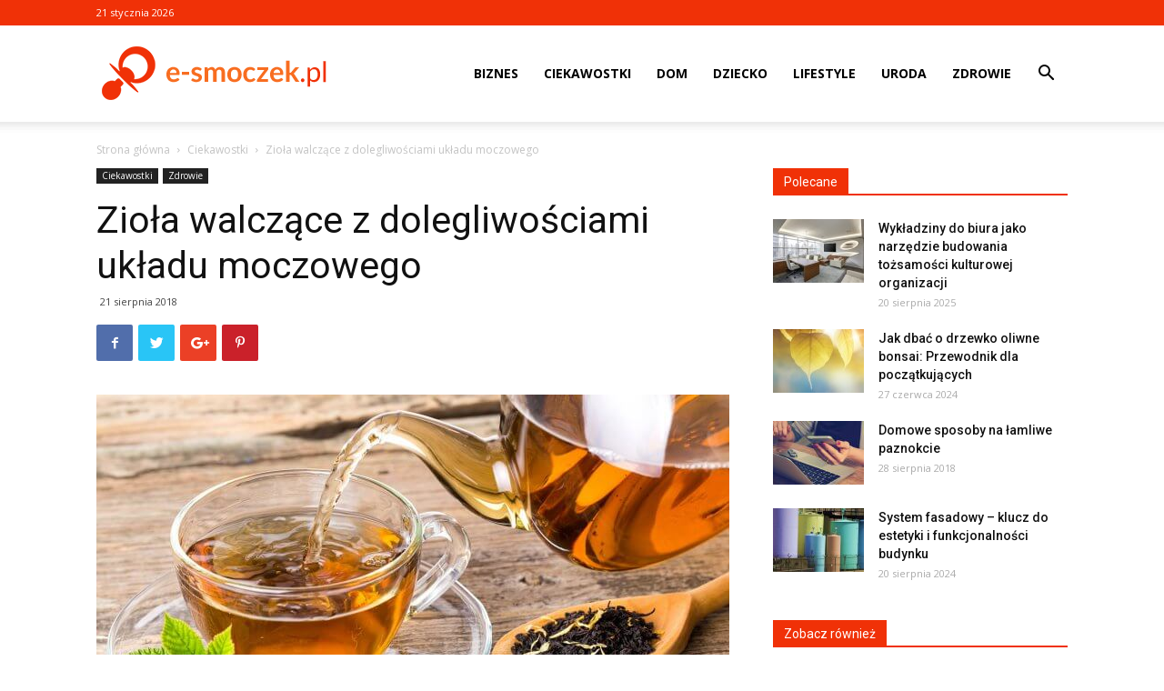

--- FILE ---
content_type: text/html; charset=UTF-8
request_url: https://www.e-smoczek.pl/ziola-walczace-z-dolegliwosciami-ukladu-moczowego/
body_size: 20821
content:
<!doctype html >
<!--[if IE 8]>    <html class="ie8" lang="en"> <![endif]-->
<!--[if IE 9]>    <html class="ie9" lang="en"> <![endif]-->
<!--[if gt IE 8]><!--> <html lang="pl-PL"> <!--<![endif]-->
<head>
    <title>Zioła walczące z dolegliwościami układu moczowego - e-smoczek.pl</title>
    <meta charset="UTF-8" />
    <meta name="viewport" content="width=device-width, initial-scale=1.0">
    <link rel="pingback" href="https://www.e-smoczek.pl/xmlrpc.php" />
    <meta name='robots' content='index, follow, max-image-preview:large, max-snippet:-1, max-video-preview:-1' />
<meta property="og:image" content="https://www.e-smoczek.pl/wp-content/uploads/2018/09/7-powodow-aby-zaczac-pic-herbate-zielona.jpeg" /><link rel="icon" type="image/png" href="https://www.e-smoczek.pl/wp-content/uploads/2018/09/e-smoczek_icon.png">
	<!-- This site is optimized with the Yoast SEO plugin v21.2 - https://yoast.com/wordpress/plugins/seo/ -->
	<link rel="canonical" href="https://www.e-smoczek.pl/ziola-walczace-z-dolegliwosciami-ukladu-moczowego/" />
	<meta name="twitter:label1" content="Napisane przez" />
	<meta name="twitter:data1" content="Redakcja" />
	<meta name="twitter:label2" content="Szacowany czas czytania" />
	<meta name="twitter:data2" content="2 minuty" />
	<script type="application/ld+json" class="yoast-schema-graph">{"@context":"https://schema.org","@graph":[{"@type":"WebPage","@id":"https://www.e-smoczek.pl/ziola-walczace-z-dolegliwosciami-ukladu-moczowego/","url":"https://www.e-smoczek.pl/ziola-walczace-z-dolegliwosciami-ukladu-moczowego/","name":"Zioła walczące z dolegliwościami układu moczowego - e-smoczek.pl","isPartOf":{"@id":"https://www.e-smoczek.pl/#website"},"primaryImageOfPage":{"@id":"https://www.e-smoczek.pl/ziola-walczace-z-dolegliwosciami-ukladu-moczowego/#primaryimage"},"image":{"@id":"https://www.e-smoczek.pl/ziola-walczace-z-dolegliwosciami-ukladu-moczowego/#primaryimage"},"thumbnailUrl":"https://www.e-smoczek.pl/wp-content/uploads/2018/09/7-powodow-aby-zaczac-pic-herbate-zielona.jpeg","datePublished":"2018-08-21T14:32:11+00:00","dateModified":"2018-09-18T14:33:23+00:00","author":{"@id":"https://www.e-smoczek.pl/#/schema/person/503ffea9327b1e5fb37b2fcb37392e8e"},"breadcrumb":{"@id":"https://www.e-smoczek.pl/ziola-walczace-z-dolegliwosciami-ukladu-moczowego/#breadcrumb"},"inLanguage":"pl-PL","potentialAction":[{"@type":"ReadAction","target":["https://www.e-smoczek.pl/ziola-walczace-z-dolegliwosciami-ukladu-moczowego/"]}]},{"@type":"ImageObject","inLanguage":"pl-PL","@id":"https://www.e-smoczek.pl/ziola-walczace-z-dolegliwosciami-ukladu-moczowego/#primaryimage","url":"https://www.e-smoczek.pl/wp-content/uploads/2018/09/7-powodow-aby-zaczac-pic-herbate-zielona.jpeg","contentUrl":"https://www.e-smoczek.pl/wp-content/uploads/2018/09/7-powodow-aby-zaczac-pic-herbate-zielona.jpeg","width":1368,"height":912},{"@type":"BreadcrumbList","@id":"https://www.e-smoczek.pl/ziola-walczace-z-dolegliwosciami-ukladu-moczowego/#breadcrumb","itemListElement":[{"@type":"ListItem","position":1,"name":"Strona główna","item":"https://www.e-smoczek.pl/"},{"@type":"ListItem","position":2,"name":"Zioła walczące z dolegliwościami układu moczowego"}]},{"@type":"WebSite","@id":"https://www.e-smoczek.pl/#website","url":"https://www.e-smoczek.pl/","name":"e-smoczek.pl","description":"","potentialAction":[{"@type":"SearchAction","target":{"@type":"EntryPoint","urlTemplate":"https://www.e-smoczek.pl/?s={search_term_string}"},"query-input":"required name=search_term_string"}],"inLanguage":"pl-PL"},{"@type":"Person","@id":"https://www.e-smoczek.pl/#/schema/person/503ffea9327b1e5fb37b2fcb37392e8e","name":"Redakcja"}]}</script>
	<!-- / Yoast SEO plugin. -->


<link rel='dns-prefetch' href='//fonts.googleapis.com' />
<link rel="alternate" type="application/rss+xml" title="e-smoczek.pl &raquo; Kanał z wpisami" href="https://www.e-smoczek.pl/feed/" />
<link rel="alternate" type="application/rss+xml" title="e-smoczek.pl &raquo; Kanał z komentarzami" href="https://www.e-smoczek.pl/comments/feed/" />
<link rel="alternate" type="application/rss+xml" title="e-smoczek.pl &raquo; Zioła walczące z dolegliwościami układu moczowego Kanał z komentarzami" href="https://www.e-smoczek.pl/ziola-walczace-z-dolegliwosciami-ukladu-moczowego/feed/" />
<script type="text/javascript">
window._wpemojiSettings = {"baseUrl":"https:\/\/s.w.org\/images\/core\/emoji\/14.0.0\/72x72\/","ext":".png","svgUrl":"https:\/\/s.w.org\/images\/core\/emoji\/14.0.0\/svg\/","svgExt":".svg","source":{"concatemoji":"https:\/\/www.e-smoczek.pl\/wp-includes\/js\/wp-emoji-release.min.js?ver=6.3.1"}};
/*! This file is auto-generated */
!function(i,n){var o,s,e;function c(e){try{var t={supportTests:e,timestamp:(new Date).valueOf()};sessionStorage.setItem(o,JSON.stringify(t))}catch(e){}}function p(e,t,n){e.clearRect(0,0,e.canvas.width,e.canvas.height),e.fillText(t,0,0);var t=new Uint32Array(e.getImageData(0,0,e.canvas.width,e.canvas.height).data),r=(e.clearRect(0,0,e.canvas.width,e.canvas.height),e.fillText(n,0,0),new Uint32Array(e.getImageData(0,0,e.canvas.width,e.canvas.height).data));return t.every(function(e,t){return e===r[t]})}function u(e,t,n){switch(t){case"flag":return n(e,"\ud83c\udff3\ufe0f\u200d\u26a7\ufe0f","\ud83c\udff3\ufe0f\u200b\u26a7\ufe0f")?!1:!n(e,"\ud83c\uddfa\ud83c\uddf3","\ud83c\uddfa\u200b\ud83c\uddf3")&&!n(e,"\ud83c\udff4\udb40\udc67\udb40\udc62\udb40\udc65\udb40\udc6e\udb40\udc67\udb40\udc7f","\ud83c\udff4\u200b\udb40\udc67\u200b\udb40\udc62\u200b\udb40\udc65\u200b\udb40\udc6e\u200b\udb40\udc67\u200b\udb40\udc7f");case"emoji":return!n(e,"\ud83e\udef1\ud83c\udffb\u200d\ud83e\udef2\ud83c\udfff","\ud83e\udef1\ud83c\udffb\u200b\ud83e\udef2\ud83c\udfff")}return!1}function f(e,t,n){var r="undefined"!=typeof WorkerGlobalScope&&self instanceof WorkerGlobalScope?new OffscreenCanvas(300,150):i.createElement("canvas"),a=r.getContext("2d",{willReadFrequently:!0}),o=(a.textBaseline="top",a.font="600 32px Arial",{});return e.forEach(function(e){o[e]=t(a,e,n)}),o}function t(e){var t=i.createElement("script");t.src=e,t.defer=!0,i.head.appendChild(t)}"undefined"!=typeof Promise&&(o="wpEmojiSettingsSupports",s=["flag","emoji"],n.supports={everything:!0,everythingExceptFlag:!0},e=new Promise(function(e){i.addEventListener("DOMContentLoaded",e,{once:!0})}),new Promise(function(t){var n=function(){try{var e=JSON.parse(sessionStorage.getItem(o));if("object"==typeof e&&"number"==typeof e.timestamp&&(new Date).valueOf()<e.timestamp+604800&&"object"==typeof e.supportTests)return e.supportTests}catch(e){}return null}();if(!n){if("undefined"!=typeof Worker&&"undefined"!=typeof OffscreenCanvas&&"undefined"!=typeof URL&&URL.createObjectURL&&"undefined"!=typeof Blob)try{var e="postMessage("+f.toString()+"("+[JSON.stringify(s),u.toString(),p.toString()].join(",")+"));",r=new Blob([e],{type:"text/javascript"}),a=new Worker(URL.createObjectURL(r),{name:"wpTestEmojiSupports"});return void(a.onmessage=function(e){c(n=e.data),a.terminate(),t(n)})}catch(e){}c(n=f(s,u,p))}t(n)}).then(function(e){for(var t in e)n.supports[t]=e[t],n.supports.everything=n.supports.everything&&n.supports[t],"flag"!==t&&(n.supports.everythingExceptFlag=n.supports.everythingExceptFlag&&n.supports[t]);n.supports.everythingExceptFlag=n.supports.everythingExceptFlag&&!n.supports.flag,n.DOMReady=!1,n.readyCallback=function(){n.DOMReady=!0}}).then(function(){return e}).then(function(){var e;n.supports.everything||(n.readyCallback(),(e=n.source||{}).concatemoji?t(e.concatemoji):e.wpemoji&&e.twemoji&&(t(e.twemoji),t(e.wpemoji)))}))}((window,document),window._wpemojiSettings);
</script>
<style type="text/css">
img.wp-smiley,
img.emoji {
	display: inline !important;
	border: none !important;
	box-shadow: none !important;
	height: 1em !important;
	width: 1em !important;
	margin: 0 0.07em !important;
	vertical-align: -0.1em !important;
	background: none !important;
	padding: 0 !important;
}
</style>
	<link rel='stylesheet' id='wp-block-library-css' href='https://www.e-smoczek.pl/wp-includes/css/dist/block-library/style.min.css?ver=6.3.1' type='text/css' media='all' />
<style id='classic-theme-styles-inline-css' type='text/css'>
/*! This file is auto-generated */
.wp-block-button__link{color:#fff;background-color:#32373c;border-radius:9999px;box-shadow:none;text-decoration:none;padding:calc(.667em + 2px) calc(1.333em + 2px);font-size:1.125em}.wp-block-file__button{background:#32373c;color:#fff;text-decoration:none}
</style>
<style id='global-styles-inline-css' type='text/css'>
body{--wp--preset--color--black: #000000;--wp--preset--color--cyan-bluish-gray: #abb8c3;--wp--preset--color--white: #ffffff;--wp--preset--color--pale-pink: #f78da7;--wp--preset--color--vivid-red: #cf2e2e;--wp--preset--color--luminous-vivid-orange: #ff6900;--wp--preset--color--luminous-vivid-amber: #fcb900;--wp--preset--color--light-green-cyan: #7bdcb5;--wp--preset--color--vivid-green-cyan: #00d084;--wp--preset--color--pale-cyan-blue: #8ed1fc;--wp--preset--color--vivid-cyan-blue: #0693e3;--wp--preset--color--vivid-purple: #9b51e0;--wp--preset--gradient--vivid-cyan-blue-to-vivid-purple: linear-gradient(135deg,rgba(6,147,227,1) 0%,rgb(155,81,224) 100%);--wp--preset--gradient--light-green-cyan-to-vivid-green-cyan: linear-gradient(135deg,rgb(122,220,180) 0%,rgb(0,208,130) 100%);--wp--preset--gradient--luminous-vivid-amber-to-luminous-vivid-orange: linear-gradient(135deg,rgba(252,185,0,1) 0%,rgba(255,105,0,1) 100%);--wp--preset--gradient--luminous-vivid-orange-to-vivid-red: linear-gradient(135deg,rgba(255,105,0,1) 0%,rgb(207,46,46) 100%);--wp--preset--gradient--very-light-gray-to-cyan-bluish-gray: linear-gradient(135deg,rgb(238,238,238) 0%,rgb(169,184,195) 100%);--wp--preset--gradient--cool-to-warm-spectrum: linear-gradient(135deg,rgb(74,234,220) 0%,rgb(151,120,209) 20%,rgb(207,42,186) 40%,rgb(238,44,130) 60%,rgb(251,105,98) 80%,rgb(254,248,76) 100%);--wp--preset--gradient--blush-light-purple: linear-gradient(135deg,rgb(255,206,236) 0%,rgb(152,150,240) 100%);--wp--preset--gradient--blush-bordeaux: linear-gradient(135deg,rgb(254,205,165) 0%,rgb(254,45,45) 50%,rgb(107,0,62) 100%);--wp--preset--gradient--luminous-dusk: linear-gradient(135deg,rgb(255,203,112) 0%,rgb(199,81,192) 50%,rgb(65,88,208) 100%);--wp--preset--gradient--pale-ocean: linear-gradient(135deg,rgb(255,245,203) 0%,rgb(182,227,212) 50%,rgb(51,167,181) 100%);--wp--preset--gradient--electric-grass: linear-gradient(135deg,rgb(202,248,128) 0%,rgb(113,206,126) 100%);--wp--preset--gradient--midnight: linear-gradient(135deg,rgb(2,3,129) 0%,rgb(40,116,252) 100%);--wp--preset--font-size--small: 13px;--wp--preset--font-size--medium: 20px;--wp--preset--font-size--large: 36px;--wp--preset--font-size--x-large: 42px;--wp--preset--spacing--20: 0.44rem;--wp--preset--spacing--30: 0.67rem;--wp--preset--spacing--40: 1rem;--wp--preset--spacing--50: 1.5rem;--wp--preset--spacing--60: 2.25rem;--wp--preset--spacing--70: 3.38rem;--wp--preset--spacing--80: 5.06rem;--wp--preset--shadow--natural: 6px 6px 9px rgba(0, 0, 0, 0.2);--wp--preset--shadow--deep: 12px 12px 50px rgba(0, 0, 0, 0.4);--wp--preset--shadow--sharp: 6px 6px 0px rgba(0, 0, 0, 0.2);--wp--preset--shadow--outlined: 6px 6px 0px -3px rgba(255, 255, 255, 1), 6px 6px rgba(0, 0, 0, 1);--wp--preset--shadow--crisp: 6px 6px 0px rgba(0, 0, 0, 1);}:where(.is-layout-flex){gap: 0.5em;}:where(.is-layout-grid){gap: 0.5em;}body .is-layout-flow > .alignleft{float: left;margin-inline-start: 0;margin-inline-end: 2em;}body .is-layout-flow > .alignright{float: right;margin-inline-start: 2em;margin-inline-end: 0;}body .is-layout-flow > .aligncenter{margin-left: auto !important;margin-right: auto !important;}body .is-layout-constrained > .alignleft{float: left;margin-inline-start: 0;margin-inline-end: 2em;}body .is-layout-constrained > .alignright{float: right;margin-inline-start: 2em;margin-inline-end: 0;}body .is-layout-constrained > .aligncenter{margin-left: auto !important;margin-right: auto !important;}body .is-layout-constrained > :where(:not(.alignleft):not(.alignright):not(.alignfull)){max-width: var(--wp--style--global--content-size);margin-left: auto !important;margin-right: auto !important;}body .is-layout-constrained > .alignwide{max-width: var(--wp--style--global--wide-size);}body .is-layout-flex{display: flex;}body .is-layout-flex{flex-wrap: wrap;align-items: center;}body .is-layout-flex > *{margin: 0;}body .is-layout-grid{display: grid;}body .is-layout-grid > *{margin: 0;}:where(.wp-block-columns.is-layout-flex){gap: 2em;}:where(.wp-block-columns.is-layout-grid){gap: 2em;}:where(.wp-block-post-template.is-layout-flex){gap: 1.25em;}:where(.wp-block-post-template.is-layout-grid){gap: 1.25em;}.has-black-color{color: var(--wp--preset--color--black) !important;}.has-cyan-bluish-gray-color{color: var(--wp--preset--color--cyan-bluish-gray) !important;}.has-white-color{color: var(--wp--preset--color--white) !important;}.has-pale-pink-color{color: var(--wp--preset--color--pale-pink) !important;}.has-vivid-red-color{color: var(--wp--preset--color--vivid-red) !important;}.has-luminous-vivid-orange-color{color: var(--wp--preset--color--luminous-vivid-orange) !important;}.has-luminous-vivid-amber-color{color: var(--wp--preset--color--luminous-vivid-amber) !important;}.has-light-green-cyan-color{color: var(--wp--preset--color--light-green-cyan) !important;}.has-vivid-green-cyan-color{color: var(--wp--preset--color--vivid-green-cyan) !important;}.has-pale-cyan-blue-color{color: var(--wp--preset--color--pale-cyan-blue) !important;}.has-vivid-cyan-blue-color{color: var(--wp--preset--color--vivid-cyan-blue) !important;}.has-vivid-purple-color{color: var(--wp--preset--color--vivid-purple) !important;}.has-black-background-color{background-color: var(--wp--preset--color--black) !important;}.has-cyan-bluish-gray-background-color{background-color: var(--wp--preset--color--cyan-bluish-gray) !important;}.has-white-background-color{background-color: var(--wp--preset--color--white) !important;}.has-pale-pink-background-color{background-color: var(--wp--preset--color--pale-pink) !important;}.has-vivid-red-background-color{background-color: var(--wp--preset--color--vivid-red) !important;}.has-luminous-vivid-orange-background-color{background-color: var(--wp--preset--color--luminous-vivid-orange) !important;}.has-luminous-vivid-amber-background-color{background-color: var(--wp--preset--color--luminous-vivid-amber) !important;}.has-light-green-cyan-background-color{background-color: var(--wp--preset--color--light-green-cyan) !important;}.has-vivid-green-cyan-background-color{background-color: var(--wp--preset--color--vivid-green-cyan) !important;}.has-pale-cyan-blue-background-color{background-color: var(--wp--preset--color--pale-cyan-blue) !important;}.has-vivid-cyan-blue-background-color{background-color: var(--wp--preset--color--vivid-cyan-blue) !important;}.has-vivid-purple-background-color{background-color: var(--wp--preset--color--vivid-purple) !important;}.has-black-border-color{border-color: var(--wp--preset--color--black) !important;}.has-cyan-bluish-gray-border-color{border-color: var(--wp--preset--color--cyan-bluish-gray) !important;}.has-white-border-color{border-color: var(--wp--preset--color--white) !important;}.has-pale-pink-border-color{border-color: var(--wp--preset--color--pale-pink) !important;}.has-vivid-red-border-color{border-color: var(--wp--preset--color--vivid-red) !important;}.has-luminous-vivid-orange-border-color{border-color: var(--wp--preset--color--luminous-vivid-orange) !important;}.has-luminous-vivid-amber-border-color{border-color: var(--wp--preset--color--luminous-vivid-amber) !important;}.has-light-green-cyan-border-color{border-color: var(--wp--preset--color--light-green-cyan) !important;}.has-vivid-green-cyan-border-color{border-color: var(--wp--preset--color--vivid-green-cyan) !important;}.has-pale-cyan-blue-border-color{border-color: var(--wp--preset--color--pale-cyan-blue) !important;}.has-vivid-cyan-blue-border-color{border-color: var(--wp--preset--color--vivid-cyan-blue) !important;}.has-vivid-purple-border-color{border-color: var(--wp--preset--color--vivid-purple) !important;}.has-vivid-cyan-blue-to-vivid-purple-gradient-background{background: var(--wp--preset--gradient--vivid-cyan-blue-to-vivid-purple) !important;}.has-light-green-cyan-to-vivid-green-cyan-gradient-background{background: var(--wp--preset--gradient--light-green-cyan-to-vivid-green-cyan) !important;}.has-luminous-vivid-amber-to-luminous-vivid-orange-gradient-background{background: var(--wp--preset--gradient--luminous-vivid-amber-to-luminous-vivid-orange) !important;}.has-luminous-vivid-orange-to-vivid-red-gradient-background{background: var(--wp--preset--gradient--luminous-vivid-orange-to-vivid-red) !important;}.has-very-light-gray-to-cyan-bluish-gray-gradient-background{background: var(--wp--preset--gradient--very-light-gray-to-cyan-bluish-gray) !important;}.has-cool-to-warm-spectrum-gradient-background{background: var(--wp--preset--gradient--cool-to-warm-spectrum) !important;}.has-blush-light-purple-gradient-background{background: var(--wp--preset--gradient--blush-light-purple) !important;}.has-blush-bordeaux-gradient-background{background: var(--wp--preset--gradient--blush-bordeaux) !important;}.has-luminous-dusk-gradient-background{background: var(--wp--preset--gradient--luminous-dusk) !important;}.has-pale-ocean-gradient-background{background: var(--wp--preset--gradient--pale-ocean) !important;}.has-electric-grass-gradient-background{background: var(--wp--preset--gradient--electric-grass) !important;}.has-midnight-gradient-background{background: var(--wp--preset--gradient--midnight) !important;}.has-small-font-size{font-size: var(--wp--preset--font-size--small) !important;}.has-medium-font-size{font-size: var(--wp--preset--font-size--medium) !important;}.has-large-font-size{font-size: var(--wp--preset--font-size--large) !important;}.has-x-large-font-size{font-size: var(--wp--preset--font-size--x-large) !important;}
.wp-block-navigation a:where(:not(.wp-element-button)){color: inherit;}
:where(.wp-block-post-template.is-layout-flex){gap: 1.25em;}:where(.wp-block-post-template.is-layout-grid){gap: 1.25em;}
:where(.wp-block-columns.is-layout-flex){gap: 2em;}:where(.wp-block-columns.is-layout-grid){gap: 2em;}
.wp-block-pullquote{font-size: 1.5em;line-height: 1.6;}
</style>
<link rel='stylesheet' id='google-fonts-style-css' href='https://fonts.googleapis.com/css?family=Open+Sans%3A300italic%2C400%2C400italic%2C600%2C600italic%2C700%7CRoboto%3A300%2C400%2C400italic%2C500%2C500italic%2C700%2C900&#038;ver=8.7.2' type='text/css' media='all' />
<link rel='stylesheet' id='td-theme-css' href='https://www.e-smoczek.pl/wp-content/themes/Newspaper/style.css?ver=8.7.2' type='text/css' media='all' />
<script type='text/javascript' src='https://www.e-smoczek.pl/wp-includes/js/jquery/jquery.min.js?ver=3.7.0' id='jquery-core-js'></script>
<script type='text/javascript' src='https://www.e-smoczek.pl/wp-includes/js/jquery/jquery-migrate.min.js?ver=3.4.1' id='jquery-migrate-js'></script>
<link rel="https://api.w.org/" href="https://www.e-smoczek.pl/wp-json/" /><link rel="alternate" type="application/json" href="https://www.e-smoczek.pl/wp-json/wp/v2/posts/584" /><link rel="EditURI" type="application/rsd+xml" title="RSD" href="https://www.e-smoczek.pl/xmlrpc.php?rsd" />
<meta name="generator" content="WordPress 6.3.1" />
<link rel='shortlink' href='https://www.e-smoczek.pl/?p=584' />
<link rel="alternate" type="application/json+oembed" href="https://www.e-smoczek.pl/wp-json/oembed/1.0/embed?url=https%3A%2F%2Fwww.e-smoczek.pl%2Fziola-walczace-z-dolegliwosciami-ukladu-moczowego%2F" />
<link rel="alternate" type="text/xml+oembed" href="https://www.e-smoczek.pl/wp-json/oembed/1.0/embed?url=https%3A%2F%2Fwww.e-smoczek.pl%2Fziola-walczace-z-dolegliwosciami-ukladu-moczowego%2F&#038;format=xml" />
<!--[if lt IE 9]><script src="https://html5shim.googlecode.com/svn/trunk/html5.js"></script><![endif]-->
    <link rel="amphtml" href="https://www.e-smoczek.pl/ziola-walczace-z-dolegliwosciami-ukladu-moczowego/amp/">
<!-- JS generated by theme -->

<script>
    
    

	    var tdBlocksArray = []; //here we store all the items for the current page

	    //td_block class - each ajax block uses a object of this class for requests
	    function tdBlock() {
		    this.id = '';
		    this.block_type = 1; //block type id (1-234 etc)
		    this.atts = '';
		    this.td_column_number = '';
		    this.td_current_page = 1; //
		    this.post_count = 0; //from wp
		    this.found_posts = 0; //from wp
		    this.max_num_pages = 0; //from wp
		    this.td_filter_value = ''; //current live filter value
		    this.is_ajax_running = false;
		    this.td_user_action = ''; // load more or infinite loader (used by the animation)
		    this.header_color = '';
		    this.ajax_pagination_infinite_stop = ''; //show load more at page x
	    }


        // td_js_generator - mini detector
        (function(){
            var htmlTag = document.getElementsByTagName("html")[0];

	        if ( navigator.userAgent.indexOf("MSIE 10.0") > -1 ) {
                htmlTag.className += ' ie10';
            }

            if ( !!navigator.userAgent.match(/Trident.*rv\:11\./) ) {
                htmlTag.className += ' ie11';
            }

	        if ( navigator.userAgent.indexOf("Edge") > -1 ) {
                htmlTag.className += ' ieEdge';
            }

            if ( /(iPad|iPhone|iPod)/g.test(navigator.userAgent) ) {
                htmlTag.className += ' td-md-is-ios';
            }

            var user_agent = navigator.userAgent.toLowerCase();
            if ( user_agent.indexOf("android") > -1 ) {
                htmlTag.className += ' td-md-is-android';
            }

            if ( -1 !== navigator.userAgent.indexOf('Mac OS X')  ) {
                htmlTag.className += ' td-md-is-os-x';
            }

            if ( /chrom(e|ium)/.test(navigator.userAgent.toLowerCase()) ) {
               htmlTag.className += ' td-md-is-chrome';
            }

            if ( -1 !== navigator.userAgent.indexOf('Firefox') ) {
                htmlTag.className += ' td-md-is-firefox';
            }

            if ( -1 !== navigator.userAgent.indexOf('Safari') && -1 === navigator.userAgent.indexOf('Chrome') ) {
                htmlTag.className += ' td-md-is-safari';
            }

            if( -1 !== navigator.userAgent.indexOf('IEMobile') ){
                htmlTag.className += ' td-md-is-iemobile';
            }

        })();




        var tdLocalCache = {};

        ( function () {
            "use strict";

            tdLocalCache = {
                data: {},
                remove: function (resource_id) {
                    delete tdLocalCache.data[resource_id];
                },
                exist: function (resource_id) {
                    return tdLocalCache.data.hasOwnProperty(resource_id) && tdLocalCache.data[resource_id] !== null;
                },
                get: function (resource_id) {
                    return tdLocalCache.data[resource_id];
                },
                set: function (resource_id, cachedData) {
                    tdLocalCache.remove(resource_id);
                    tdLocalCache.data[resource_id] = cachedData;
                }
            };
        })();

    
    
var td_viewport_interval_list=[{"limitBottom":767,"sidebarWidth":228},{"limitBottom":1018,"sidebarWidth":300},{"limitBottom":1140,"sidebarWidth":324}];
var td_ajax_url="https:\/\/www.e-smoczek.pl\/wp-admin\/admin-ajax.php?td_theme_name=Newspaper&v=8.7.2";
var td_get_template_directory_uri="https:\/\/www.e-smoczek.pl\/wp-content\/themes\/Newspaper";
var tds_snap_menu="snap";
var tds_logo_on_sticky="show_header_logo";
var tds_header_style="7";
var td_please_wait="Prosz\u0119 czeka\u0107 ...";
var td_email_user_pass_incorrect="U\u017cytkownik lub has\u0142o niepoprawne!";
var td_email_user_incorrect="E-mail lub nazwa u\u017cytkownika jest niepoprawna!";
var td_email_incorrect="E-mail niepoprawny!";
var tds_more_articles_on_post_enable="";
var tds_more_articles_on_post_time_to_wait="";
var tds_more_articles_on_post_pages_distance_from_top=0;
var tds_theme_color_site_wide="#f86d20";
var tds_smart_sidebar="enabled";
var tdThemeName="Newspaper";
var td_magnific_popup_translation_tPrev="Poprzedni (Strza\u0142ka w lewo)";
var td_magnific_popup_translation_tNext="Nast\u0119pny (Strza\u0142ka w prawo)";
var td_magnific_popup_translation_tCounter="%curr% z %total%";
var td_magnific_popup_translation_ajax_tError="Zawarto\u015b\u0107 z %url% nie mo\u017ce by\u0107 za\u0142adowana.";
var td_magnific_popup_translation_image_tError="Obraz #%curr% nie mo\u017ce by\u0107 za\u0142adowany.";
var tdDateNamesI18n={"month_names":["stycze\u0144","luty","marzec","kwiecie\u0144","maj","czerwiec","lipiec","sierpie\u0144","wrzesie\u0144","pa\u017adziernik","listopad","grudzie\u0144"],"month_names_short":["sty","lut","mar","kwi","maj","cze","lip","sie","wrz","pa\u017a","lis","gru"],"day_names":["niedziela","poniedzia\u0142ek","wtorek","\u015broda","czwartek","pi\u0105tek","sobota"],"day_names_short":["niedz.","pon.","wt.","\u015br.","czw.","pt.","sob."]};
var td_ad_background_click_link="";
var td_ad_background_click_target="";
</script>


<!-- Header style compiled by theme -->

<style>
    
.td-header-wrap .black-menu .sf-menu > .current-menu-item > a,
    .td-header-wrap .black-menu .sf-menu > .current-menu-ancestor > a,
    .td-header-wrap .black-menu .sf-menu > .current-category-ancestor > a,
    .td-header-wrap .black-menu .sf-menu > li > a:hover,
    .td-header-wrap .black-menu .sf-menu > .sfHover > a,
    .td-header-style-12 .td-header-menu-wrap-full,
    .sf-menu > .current-menu-item > a:after,
    .sf-menu > .current-menu-ancestor > a:after,
    .sf-menu > .current-category-ancestor > a:after,
    .sf-menu > li:hover > a:after,
    .sf-menu > .sfHover > a:after,
    .td-header-style-12 .td-affix,
    .header-search-wrap .td-drop-down-search:after,
    .header-search-wrap .td-drop-down-search .btn:hover,
    input[type=submit]:hover,
    .td-read-more a,
    .td-post-category:hover,
    .td-grid-style-1.td-hover-1 .td-big-grid-post:hover .td-post-category,
    .td-grid-style-5.td-hover-1 .td-big-grid-post:hover .td-post-category,
    .td_top_authors .td-active .td-author-post-count,
    .td_top_authors .td-active .td-author-comments-count,
    .td_top_authors .td_mod_wrap:hover .td-author-post-count,
    .td_top_authors .td_mod_wrap:hover .td-author-comments-count,
    .td-404-sub-sub-title a:hover,
    .td-search-form-widget .wpb_button:hover,
    .td-rating-bar-wrap div,
    .td_category_template_3 .td-current-sub-category,
    .dropcap,
    .td_wrapper_video_playlist .td_video_controls_playlist_wrapper,
    .wpb_default,
    .wpb_default:hover,
    .td-left-smart-list:hover,
    .td-right-smart-list:hover,
    .woocommerce-checkout .woocommerce input.button:hover,
    .woocommerce-page .woocommerce a.button:hover,
    .woocommerce-account div.woocommerce .button:hover,
    #bbpress-forums button:hover,
    .bbp_widget_login .button:hover,
    .td-footer-wrapper .td-post-category,
    .td-footer-wrapper .widget_product_search input[type="submit"]:hover,
    .woocommerce .product a.button:hover,
    .woocommerce .product #respond input#submit:hover,
    .woocommerce .checkout input#place_order:hover,
    .woocommerce .woocommerce.widget .button:hover,
    .single-product .product .summary .cart .button:hover,
    .woocommerce-cart .woocommerce table.cart .button:hover,
    .woocommerce-cart .woocommerce .shipping-calculator-form .button:hover,
    .td-next-prev-wrap a:hover,
    .td-load-more-wrap a:hover,
    .td-post-small-box a:hover,
    .page-nav .current,
    .page-nav:first-child > div,
    .td_category_template_8 .td-category-header .td-category a.td-current-sub-category,
    .td_category_template_4 .td-category-siblings .td-category a:hover,
    #bbpress-forums .bbp-pagination .current,
    #bbpress-forums #bbp-single-user-details #bbp-user-navigation li.current a,
    .td-theme-slider:hover .slide-meta-cat a,
    a.vc_btn-black:hover,
    .td-trending-now-wrapper:hover .td-trending-now-title,
    .td-scroll-up,
    .td-smart-list-button:hover,
    .td-weather-information:before,
    .td-weather-week:before,
    .td_block_exchange .td-exchange-header:before,
    .td_block_big_grid_9.td-grid-style-1 .td-post-category,
    .td_block_big_grid_9.td-grid-style-5 .td-post-category,
    .td-grid-style-6.td-hover-1 .td-module-thumb:after,
    .td-pulldown-syle-2 .td-subcat-dropdown ul:after,
    .td_block_template_9 .td-block-title:after,
    .td_block_template_15 .td-block-title:before,
    div.wpforms-container .wpforms-form div.wpforms-submit-container button[type=submit] {
        background-color: #f86d20;
    }

    .global-block-template-4 .td-related-title .td-cur-simple-item:before {
        border-color: #f86d20 transparent transparent transparent !important;
    }

    .woocommerce .woocommerce-message .button:hover,
    .woocommerce .woocommerce-error .button:hover,
    .woocommerce .woocommerce-info .button:hover,
    .global-block-template-4 .td-related-title .td-cur-simple-item,
    .global-block-template-3 .td-related-title .td-cur-simple-item,
    .global-block-template-9 .td-related-title:after {
        background-color: #f86d20 !important;
    }

    .woocommerce .product .onsale,
    .woocommerce.widget .ui-slider .ui-slider-handle {
        background: none #f86d20;
    }

    .woocommerce.widget.widget_layered_nav_filters ul li a {
        background: none repeat scroll 0 0 #f86d20 !important;
    }

    a,
    cite a:hover,
    .td_mega_menu_sub_cats .cur-sub-cat,
    .td-mega-span h3 a:hover,
    .td_mod_mega_menu:hover .entry-title a,
    .header-search-wrap .result-msg a:hover,
    .td-header-top-menu .td-drop-down-search .td_module_wrap:hover .entry-title a,
    .td-header-top-menu .td-icon-search:hover,
    .td-header-wrap .result-msg a:hover,
    .top-header-menu li a:hover,
    .top-header-menu .current-menu-item > a,
    .top-header-menu .current-menu-ancestor > a,
    .top-header-menu .current-category-ancestor > a,
    .td-social-icon-wrap > a:hover,
    .td-header-sp-top-widget .td-social-icon-wrap a:hover,
    .td-page-content blockquote p,
    .td-post-content blockquote p,
    .mce-content-body blockquote p,
    .comment-content blockquote p,
    .wpb_text_column blockquote p,
    .td_block_text_with_title blockquote p,
    .td_module_wrap:hover .entry-title a,
    .td-subcat-filter .td-subcat-list a:hover,
    .td-subcat-filter .td-subcat-dropdown a:hover,
    .td_quote_on_blocks,
    .dropcap2,
    .dropcap3,
    .td_top_authors .td-active .td-authors-name a,
    .td_top_authors .td_mod_wrap:hover .td-authors-name a,
    .td-post-next-prev-content a:hover,
    .author-box-wrap .td-author-social a:hover,
    .td-author-name a:hover,
    .td-author-url a:hover,
    .td_mod_related_posts:hover h3 > a,
    .td-post-template-11 .td-related-title .td-related-left:hover,
    .td-post-template-11 .td-related-title .td-related-right:hover,
    .td-post-template-11 .td-related-title .td-cur-simple-item,
    .td-post-template-11 .td_block_related_posts .td-next-prev-wrap a:hover,
    .comment-reply-link:hover,
    .logged-in-as a:hover,
    #cancel-comment-reply-link:hover,
    .td-search-query,
    .td-category-header .td-pulldown-category-filter-link:hover,
    .td-category-siblings .td-subcat-dropdown a:hover,
    .td-category-siblings .td-subcat-dropdown a.td-current-sub-category,
    .widget a:hover,
    .td_wp_recentcomments a:hover,
    .archive .widget_archive .current,
    .archive .widget_archive .current a,
    .widget_calendar tfoot a:hover,
    .woocommerce a.added_to_cart:hover,
    .woocommerce-account .woocommerce-MyAccount-navigation a:hover,
    #bbpress-forums li.bbp-header .bbp-reply-content span a:hover,
    #bbpress-forums .bbp-forum-freshness a:hover,
    #bbpress-forums .bbp-topic-freshness a:hover,
    #bbpress-forums .bbp-forums-list li a:hover,
    #bbpress-forums .bbp-forum-title:hover,
    #bbpress-forums .bbp-topic-permalink:hover,
    #bbpress-forums .bbp-topic-started-by a:hover,
    #bbpress-forums .bbp-topic-started-in a:hover,
    #bbpress-forums .bbp-body .super-sticky li.bbp-topic-title .bbp-topic-permalink,
    #bbpress-forums .bbp-body .sticky li.bbp-topic-title .bbp-topic-permalink,
    .widget_display_replies .bbp-author-name,
    .widget_display_topics .bbp-author-name,
    .footer-text-wrap .footer-email-wrap a,
    .td-subfooter-menu li a:hover,
    .footer-social-wrap a:hover,
    a.vc_btn-black:hover,
    .td-smart-list-dropdown-wrap .td-smart-list-button:hover,
    .td_module_17 .td-read-more a:hover,
    .td_module_18 .td-read-more a:hover,
    .td_module_19 .td-post-author-name a:hover,
    .td-instagram-user a,
    .td-pulldown-syle-2 .td-subcat-dropdown:hover .td-subcat-more span,
    .td-pulldown-syle-2 .td-subcat-dropdown:hover .td-subcat-more i,
    .td-pulldown-syle-3 .td-subcat-dropdown:hover .td-subcat-more span,
    .td-pulldown-syle-3 .td-subcat-dropdown:hover .td-subcat-more i,
    .td-block-title-wrap .td-wrapper-pulldown-filter .td-pulldown-filter-display-option:hover,
    .td-block-title-wrap .td-wrapper-pulldown-filter .td-pulldown-filter-display-option:hover i,
    .td-block-title-wrap .td-wrapper-pulldown-filter .td-pulldown-filter-link:hover,
    .td-block-title-wrap .td-wrapper-pulldown-filter .td-pulldown-filter-item .td-cur-simple-item,
    .global-block-template-2 .td-related-title .td-cur-simple-item,
    .global-block-template-5 .td-related-title .td-cur-simple-item,
    .global-block-template-6 .td-related-title .td-cur-simple-item,
    .global-block-template-7 .td-related-title .td-cur-simple-item,
    .global-block-template-8 .td-related-title .td-cur-simple-item,
    .global-block-template-9 .td-related-title .td-cur-simple-item,
    .global-block-template-10 .td-related-title .td-cur-simple-item,
    .global-block-template-11 .td-related-title .td-cur-simple-item,
    .global-block-template-12 .td-related-title .td-cur-simple-item,
    .global-block-template-13 .td-related-title .td-cur-simple-item,
    .global-block-template-14 .td-related-title .td-cur-simple-item,
    .global-block-template-15 .td-related-title .td-cur-simple-item,
    .global-block-template-16 .td-related-title .td-cur-simple-item,
    .global-block-template-17 .td-related-title .td-cur-simple-item,
    .td-theme-wrap .sf-menu ul .td-menu-item > a:hover,
    .td-theme-wrap .sf-menu ul .sfHover > a,
    .td-theme-wrap .sf-menu ul .current-menu-ancestor > a,
    .td-theme-wrap .sf-menu ul .current-category-ancestor > a,
    .td-theme-wrap .sf-menu ul .current-menu-item > a,
    .td_outlined_btn {
        color: #f86d20;
    }

    a.vc_btn-black.vc_btn_square_outlined:hover,
    a.vc_btn-black.vc_btn_outlined:hover,
    .td-mega-menu-page .wpb_content_element ul li a:hover,
    .td-theme-wrap .td-aj-search-results .td_module_wrap:hover .entry-title a,
    .td-theme-wrap .header-search-wrap .result-msg a:hover {
        color: #f86d20 !important;
    }

    .td-next-prev-wrap a:hover,
    .td-load-more-wrap a:hover,
    .td-post-small-box a:hover,
    .page-nav .current,
    .page-nav:first-child > div,
    .td_category_template_8 .td-category-header .td-category a.td-current-sub-category,
    .td_category_template_4 .td-category-siblings .td-category a:hover,
    #bbpress-forums .bbp-pagination .current,
    .post .td_quote_box,
    .page .td_quote_box,
    a.vc_btn-black:hover,
    .td_block_template_5 .td-block-title > *,
    .td_outlined_btn {
        border-color: #f86d20;
    }

    .td_wrapper_video_playlist .td_video_currently_playing:after {
        border-color: #f86d20 !important;
    }

    .header-search-wrap .td-drop-down-search:before {
        border-color: transparent transparent #f86d20 transparent;
    }

    .block-title > span,
    .block-title > a,
    .block-title > label,
    .widgettitle,
    .widgettitle:after,
    .td-trending-now-title,
    .td-trending-now-wrapper:hover .td-trending-now-title,
    .wpb_tabs li.ui-tabs-active a,
    .wpb_tabs li:hover a,
    .vc_tta-container .vc_tta-color-grey.vc_tta-tabs-position-top.vc_tta-style-classic .vc_tta-tabs-container .vc_tta-tab.vc_active > a,
    .vc_tta-container .vc_tta-color-grey.vc_tta-tabs-position-top.vc_tta-style-classic .vc_tta-tabs-container .vc_tta-tab:hover > a,
    .td_block_template_1 .td-related-title .td-cur-simple-item,
    .woocommerce .product .products h2:not(.woocommerce-loop-product__title),
    .td-subcat-filter .td-subcat-dropdown:hover .td-subcat-more, 
    .td_3D_btn,
    .td_shadow_btn,
    .td_default_btn,
    .td_round_btn, 
    .td_outlined_btn:hover {
    	background-color: #f86d20;
    }

    .woocommerce div.product .woocommerce-tabs ul.tabs li.active {
    	background-color: #f86d20 !important;
    }

    .block-title,
    .td_block_template_1 .td-related-title,
    .wpb_tabs .wpb_tabs_nav,
    .vc_tta-container .vc_tta-color-grey.vc_tta-tabs-position-top.vc_tta-style-classic .vc_tta-tabs-container,
    .woocommerce div.product .woocommerce-tabs ul.tabs:before {
        border-color: #f86d20;
    }
    .td_block_wrap .td-subcat-item a.td-cur-simple-item {
	    color: #f86d20;
	}


    
    .td-grid-style-4 .entry-title
    {
        background-color: rgba(248, 109, 32, 0.7);
    }

    
    .block-title > span,
    .block-title > span > a,
    .block-title > a,
    .block-title > label,
    .widgettitle,
    .widgettitle:after,
    .td-trending-now-title,
    .td-trending-now-wrapper:hover .td-trending-now-title,
    .wpb_tabs li.ui-tabs-active a,
    .wpb_tabs li:hover a,
    .vc_tta-container .vc_tta-color-grey.vc_tta-tabs-position-top.vc_tta-style-classic .vc_tta-tabs-container .vc_tta-tab.vc_active > a,
    .vc_tta-container .vc_tta-color-grey.vc_tta-tabs-position-top.vc_tta-style-classic .vc_tta-tabs-container .vc_tta-tab:hover > a,
    .td_block_template_1 .td-related-title .td-cur-simple-item,
    .woocommerce .product .products h2:not(.woocommerce-loop-product__title),
    .td-subcat-filter .td-subcat-dropdown:hover .td-subcat-more,
    .td-weather-information:before,
    .td-weather-week:before,
    .td_block_exchange .td-exchange-header:before,
    .td-theme-wrap .td_block_template_3 .td-block-title > *,
    .td-theme-wrap .td_block_template_4 .td-block-title > *,
    .td-theme-wrap .td_block_template_7 .td-block-title > *,
    .td-theme-wrap .td_block_template_9 .td-block-title:after,
    .td-theme-wrap .td_block_template_10 .td-block-title::before,
    .td-theme-wrap .td_block_template_11 .td-block-title::before,
    .td-theme-wrap .td_block_template_11 .td-block-title::after,
    .td-theme-wrap .td_block_template_14 .td-block-title,
    .td-theme-wrap .td_block_template_15 .td-block-title:before,
    .td-theme-wrap .td_block_template_17 .td-block-title:before {
        background-color: #f03107;
    }

    .woocommerce div.product .woocommerce-tabs ul.tabs li.active {
    	background-color: #f03107 !important;
    }

    .block-title,
    .td_block_template_1 .td-related-title,
    .wpb_tabs .wpb_tabs_nav,
    .vc_tta-container .vc_tta-color-grey.vc_tta-tabs-position-top.vc_tta-style-classic .vc_tta-tabs-container,
    .woocommerce div.product .woocommerce-tabs ul.tabs:before,
    .td-theme-wrap .td_block_template_5 .td-block-title > *,
    .td-theme-wrap .td_block_template_17 .td-block-title,
    .td-theme-wrap .td_block_template_17 .td-block-title::before {
        border-color: #f03107;
    }

    .td-theme-wrap .td_block_template_4 .td-block-title > *:before,
    .td-theme-wrap .td_block_template_17 .td-block-title::after {
        border-color: #f03107 transparent transparent transparent;
    }

    
    .td-header-wrap .td-header-top-menu-full,
    .td-header-wrap .top-header-menu .sub-menu {
        background-color: #f03107;
    }
    .td-header-style-8 .td-header-top-menu-full {
        background-color: transparent;
    }
    .td-header-style-8 .td-header-top-menu-full .td-header-top-menu {
        background-color: #f03107;
        padding-left: 15px;
        padding-right: 15px;
    }

    .td-header-wrap .td-header-top-menu-full .td-header-top-menu,
    .td-header-wrap .td-header-top-menu-full {
        border-bottom: none;
    }


    
    .td-header-top-menu,
    .td-header-top-menu a,
    .td-header-wrap .td-header-top-menu-full .td-header-top-menu,
    .td-header-wrap .td-header-top-menu-full a,
    .td-header-style-8 .td-header-top-menu,
    .td-header-style-8 .td-header-top-menu a,
    .td-header-top-menu .td-drop-down-search .entry-title a {
        color: #ffffff;
    }

    
    .top-header-menu .current-menu-item > a,
    .top-header-menu .current-menu-ancestor > a,
    .top-header-menu .current-category-ancestor > a,
    .top-header-menu li a:hover,
    .td-header-sp-top-widget .td-icon-search:hover {
        color: #eeeeee;
    }

    
    .td-header-wrap .td-header-sp-top-widget .td-icon-font,
    .td-header-style-7 .td-header-top-menu .td-social-icon-wrap .td-icon-font {
        color: #ffffff;
    }

    
    .td-header-wrap .td-header-sp-top-widget i.td-icon-font:hover {
        color: #eeeeee;
    }


    
    .td-footer-wrapper,
    .td-footer-wrapper .td_block_template_7 .td-block-title > *,
    .td-footer-wrapper .td_block_template_17 .td-block-title,
    .td-footer-wrapper .td-block-title-wrap .td-wrapper-pulldown-filter {
        background-color: #ffffff;
    }

    
    .td-footer-wrapper,
    .td-footer-wrapper a,
    .td-footer-wrapper .block-title a,
    .td-footer-wrapper .block-title span,
    .td-footer-wrapper .block-title label,
    .td-footer-wrapper .td-excerpt,
    .td-footer-wrapper .td-post-author-name span,
    .td-footer-wrapper .td-post-date,
    .td-footer-wrapper .td-social-style3 .td_social_type a,
    .td-footer-wrapper .td-social-style3,
    .td-footer-wrapper .td-social-style4 .td_social_type a,
    .td-footer-wrapper .td-social-style4,
    .td-footer-wrapper .td-social-style9,
    .td-footer-wrapper .td-social-style10,
    .td-footer-wrapper .td-social-style2 .td_social_type a,
    .td-footer-wrapper .td-social-style8 .td_social_type a,
    .td-footer-wrapper .td-social-style2 .td_social_type,
    .td-footer-wrapper .td-social-style8 .td_social_type,
    .td-footer-template-13 .td-social-name,
    .td-footer-wrapper .td_block_template_7 .td-block-title > * {
        color: #f03107;
    }

    .td-footer-wrapper .widget_calendar th,
    .td-footer-wrapper .widget_calendar td,
    .td-footer-wrapper .td-social-style2 .td_social_type .td-social-box,
    .td-footer-wrapper .td-social-style8 .td_social_type .td-social-box,
    .td-social-style-2 .td-icon-font:after {
        border-color: #f03107;
    }

    .td-footer-wrapper .td-module-comments a,
    .td-footer-wrapper .td-post-category,
    .td-footer-wrapper .td-slide-meta .td-post-author-name span,
    .td-footer-wrapper .td-slide-meta .td-post-date {
        color: #fff;
    }

    
    .td-footer-bottom-full .td-container::before {
        background-color: rgba(240, 49, 7, 0.1);
    }

    
    .td-sub-footer-container {
        background-color: #f03107;
    }

    
    .td-post-content h1,
    .td-post-content h2,
    .td-post-content h3,
    .td-post-content h4,
    .td-post-content h5,
    .td-post-content h6 {
    	color: #cc0000;
    }

    
    .td-footer-wrapper::before {
        background-size: cover;
    }

    
    .td-footer-wrapper::before {
        background-position: center center;
    }

    
    .td-footer-wrapper::before {
        opacity: 0.1;
    }
</style>

<!-- Global site tag (gtag.js) - Google Analytics -->
<script async src="https://www.googletagmanager.com/gtag/js?id=UA-107409128-38"></script>
<script>
  window.dataLayer = window.dataLayer || [];
  function gtag(){dataLayer.push(arguments);}
  gtag('js', new Date());

  gtag('config', 'UA-107409128-38');
</script>
<script type="application/ld+json">
                        {
                            "@context": "http://schema.org",
                            "@type": "BreadcrumbList",
                            "itemListElement": [{
                            "@type": "ListItem",
                            "position": 1,
                                "item": {
                                "@type": "WebSite",
                                "@id": "https://www.e-smoczek.pl/",
                                "name": "Strona główna"                                               
                            }
                        },{
                            "@type": "ListItem",
                            "position": 2,
                                "item": {
                                "@type": "WebPage",
                                "@id": "https://www.e-smoczek.pl/kategoria/ciekawostki/",
                                "name": "Ciekawostki"
                            }
                        },{
                            "@type": "ListItem",
                            "position": 3,
                                "item": {
                                "@type": "WebPage",
                                "@id": "https://www.e-smoczek.pl/ziola-walczace-z-dolegliwosciami-ukladu-moczowego/",
                                "name": "Zioła walczące z dolegliwościami układu moczowego"                                
                            }
                        }    ]
                        }
                       </script></head>

<body data-rsssl=1 class="post-template-default single single-post postid-584 single-format-standard ziola-walczace-z-dolegliwosciami-ukladu-moczowego global-block-template-1 td-full-layout" itemscope="itemscope" itemtype="https://schema.org/WebPage">

        <div class="td-scroll-up"><i class="td-icon-menu-up"></i></div>
    
    <div class="td-menu-background"></div>
<div id="td-mobile-nav">
    <div class="td-mobile-container">
        <!-- mobile menu top section -->
        <div class="td-menu-socials-wrap">
            <!-- socials -->
            <div class="td-menu-socials">
                            </div>
            <!-- close button -->
            <div class="td-mobile-close">
                <a href="#"><i class="td-icon-close-mobile"></i></a>
            </div>
        </div>

        <!-- login section -->
        
        <!-- menu section -->
        <div class="td-mobile-content">
            <div class="menu-main_menu-container"><ul id="menu-main_menu" class="td-mobile-main-menu"><li id="menu-item-117" class="menu-item menu-item-type-taxonomy menu-item-object-category menu-item-first menu-item-117"><a href="https://www.e-smoczek.pl/kategoria/biznes/">Biznes</a></li>
<li id="menu-item-68" class="menu-item menu-item-type-taxonomy menu-item-object-category current-post-ancestor current-menu-parent current-post-parent menu-item-68"><a href="https://www.e-smoczek.pl/kategoria/ciekawostki/">Ciekawostki</a></li>
<li id="menu-item-118" class="menu-item menu-item-type-taxonomy menu-item-object-category menu-item-118"><a href="https://www.e-smoczek.pl/kategoria/dom/">Dom</a></li>
<li id="menu-item-69" class="menu-item menu-item-type-taxonomy menu-item-object-category menu-item-69"><a href="https://www.e-smoczek.pl/kategoria/dziecko/">Dziecko</a></li>
<li id="menu-item-119" class="menu-item menu-item-type-taxonomy menu-item-object-category menu-item-119"><a href="https://www.e-smoczek.pl/kategoria/lifestyle/">Lifestyle</a></li>
<li id="menu-item-70" class="menu-item menu-item-type-taxonomy menu-item-object-category menu-item-70"><a href="https://www.e-smoczek.pl/kategoria/uroda/">Uroda</a></li>
<li id="menu-item-71" class="menu-item menu-item-type-taxonomy menu-item-object-category current-post-ancestor current-menu-parent current-post-parent menu-item-71"><a href="https://www.e-smoczek.pl/kategoria/zdrowie/">Zdrowie</a></li>
</ul></div>        </div>
    </div>

    <!-- register/login section -->
    </div>    <div class="td-search-background"></div>
<div class="td-search-wrap-mob">
	<div class="td-drop-down-search" aria-labelledby="td-header-search-button">
		<form method="get" class="td-search-form" action="https://www.e-smoczek.pl/">
			<!-- close button -->
			<div class="td-search-close">
				<a href="#"><i class="td-icon-close-mobile"></i></a>
			</div>
			<div role="search" class="td-search-input">
				<span>Wyszukiwanie</span>
				<input id="td-header-search-mob" type="text" value="" name="s" autocomplete="off" />
			</div>
		</form>
		<div id="td-aj-search-mob"></div>
	</div>
</div>    
    
    <div id="td-outer-wrap" class="td-theme-wrap">
    
        <!--
Header style 7
-->


<div class="td-header-wrap td-header-style-7 ">
    
        <div class="td-header-top-menu-full td-container-wrap ">
        <div class="td-container td-header-row td-header-top-menu">
            
    <div class="top-bar-style-1">
        
<div class="td-header-sp-top-menu">


	        <div class="td_data_time">
            <div >

                21 stycznia 2026
            </div>
        </div>
    </div>
        <div class="td-header-sp-top-widget">
    
    
            </div>    </div>

<!-- LOGIN MODAL -->
        </div>
    </div>
    
    <div class="td-header-menu-wrap-full td-container-wrap ">
        
        <div class="td-header-menu-wrap td-header-gradient ">
            <div class="td-container td-header-row td-header-main-menu">
                <div class="td-header-sp-logo">
                            <a class="td-main-logo" href="https://www.e-smoczek.pl/">
            <img class="td-retina-data" data-retina="https://www.e-smoczek.pl/wp-content/uploads/2018/09/e-smoczek_logo.png" src="https://www.e-smoczek.pl/wp-content/uploads/2018/09/e-smoczek_logo.png" alt="e-smoczek.pl"/>
            <span class="td-visual-hidden">e-smoczek.pl</span>
        </a>
                    </div>
                    
    <div class="header-search-wrap">
        <div class="td-search-btns-wrap">
            <a id="td-header-search-button" href="#" role="button" class="dropdown-toggle " data-toggle="dropdown"><i class="td-icon-search"></i></a>
            <a id="td-header-search-button-mob" href="#" role="button" class="dropdown-toggle " data-toggle="dropdown"><i class="td-icon-search"></i></a>
        </div>

        <div class="td-drop-down-search" aria-labelledby="td-header-search-button">
            <form method="get" class="td-search-form" action="https://www.e-smoczek.pl/">
                <div role="search" class="td-head-form-search-wrap">
                    <input id="td-header-search" type="text" value="" name="s" autocomplete="off" /><input class="wpb_button wpb_btn-inverse btn" type="submit" id="td-header-search-top" value="Wyszukiwanie" />
                </div>
            </form>
            <div id="td-aj-search"></div>
        </div>
    </div>

<div id="td-header-menu" role="navigation">
    <div id="td-top-mobile-toggle"><a href="#"><i class="td-icon-font td-icon-mobile"></i></a></div>
    <div class="td-main-menu-logo td-logo-in-header">
        		<a class="td-mobile-logo td-sticky-header" href="https://www.e-smoczek.pl/">
			<img class="td-retina-data" data-retina="https://www.e-smoczek.pl/wp-content/uploads/2018/09/e-smoczek_logo.png" src="https://www.e-smoczek.pl/wp-content/uploads/2018/09/e-smoczek_logo.png" alt="e-smoczek.pl"/>
		</a>
			<a class="td-header-logo td-sticky-header" href="https://www.e-smoczek.pl/">
			<img class="td-retina-data" data-retina="https://www.e-smoczek.pl/wp-content/uploads/2018/09/e-smoczek_logo.png" src="https://www.e-smoczek.pl/wp-content/uploads/2018/09/e-smoczek_logo.png" alt="e-smoczek.pl"/>
		</a>
	    </div>
    <div class="menu-main_menu-container"><ul id="menu-main_menu-1" class="sf-menu"><li class="menu-item menu-item-type-taxonomy menu-item-object-category menu-item-first td-menu-item td-normal-menu menu-item-117"><a href="https://www.e-smoczek.pl/kategoria/biznes/">Biznes</a></li>
<li class="menu-item menu-item-type-taxonomy menu-item-object-category current-post-ancestor current-menu-parent current-post-parent td-menu-item td-normal-menu menu-item-68"><a href="https://www.e-smoczek.pl/kategoria/ciekawostki/">Ciekawostki</a></li>
<li class="menu-item menu-item-type-taxonomy menu-item-object-category td-menu-item td-normal-menu menu-item-118"><a href="https://www.e-smoczek.pl/kategoria/dom/">Dom</a></li>
<li class="menu-item menu-item-type-taxonomy menu-item-object-category td-menu-item td-normal-menu menu-item-69"><a href="https://www.e-smoczek.pl/kategoria/dziecko/">Dziecko</a></li>
<li class="menu-item menu-item-type-taxonomy menu-item-object-category td-menu-item td-normal-menu menu-item-119"><a href="https://www.e-smoczek.pl/kategoria/lifestyle/">Lifestyle</a></li>
<li class="menu-item menu-item-type-taxonomy menu-item-object-category td-menu-item td-normal-menu menu-item-70"><a href="https://www.e-smoczek.pl/kategoria/uroda/">Uroda</a></li>
<li class="menu-item menu-item-type-taxonomy menu-item-object-category current-post-ancestor current-menu-parent current-post-parent td-menu-item td-normal-menu menu-item-71"><a href="https://www.e-smoczek.pl/kategoria/zdrowie/">Zdrowie</a></li>
</ul></div></div>            </div>
        </div>
    </div>

    
</div><div class="td-main-content-wrap td-container-wrap">

    <div class="td-container td-post-template-default ">
        <div class="td-crumb-container"><div class="entry-crumbs"><span><a title="" class="entry-crumb" href="https://www.e-smoczek.pl/">Strona główna</a></span> <i class="td-icon-right td-bread-sep"></i> <span><a title="Zobacz wszystkie wiadomości Ciekawostki" class="entry-crumb" href="https://www.e-smoczek.pl/kategoria/ciekawostki/">Ciekawostki</a></span> <i class="td-icon-right td-bread-sep td-bred-no-url-last"></i> <span class="td-bred-no-url-last">Zioła walczące z dolegliwościami układu moczowego</span></div></div>

        <div class="td-pb-row">
                                    <div class="td-pb-span8 td-main-content" role="main">
                            <div class="td-ss-main-content">
                                
    <article id="post-584" class="post-584 post type-post status-publish format-standard has-post-thumbnail hentry category-ciekawostki" itemscope itemtype="https://schema.org/Article">
        <div class="td-post-header">

            <ul class="td-category"><li class="entry-category"><a  href="https://www.e-smoczek.pl/kategoria/ciekawostki/">Ciekawostki</a></li><li class="entry-category"><a  href="https://www.e-smoczek.pl/kategoria/zdrowie/">Zdrowie</a></li></ul>
            <header class="td-post-title">
                <h1 class="entry-title">Zioła walczące z dolegliwościami układu moczowego</h1>

                

                <div class="td-module-meta-info">
                                        <span class="td-post-date td-post-date-no-dot"><time class="entry-date updated td-module-date" datetime="2018-08-21T16:32:11+00:00" >21 sierpnia 2018</time></span>                                                        </div>

            </header>

        </div>

        <div class="td-post-sharing-top"><div id="td_uid_1_69704060c3a1a" class="td-post-sharing td-ps-bg td-ps-notext td-post-sharing-style1 "><div class="td-post-sharing-visible"><a class="td-social-sharing-button td-social-sharing-button-js td-social-network td-social-facebook" href="https://www.facebook.com/sharer.php?u=https%3A%2F%2Fwww.e-smoczek.pl%2Fziola-walczace-z-dolegliwosciami-ukladu-moczowego%2F">
                                        <div class="td-social-but-icon"><i class="td-icon-facebook"></i></div>
                                        <div class="td-social-but-text">Facebook</div>
                                    </a><a class="td-social-sharing-button td-social-sharing-button-js td-social-network td-social-twitter" href="https://twitter.com/intent/tweet?text=Zio%C5%82a+walcz%C4%85ce+z+dolegliwo%C5%9Bciami+uk%C5%82adu+moczowego&url=https%3A%2F%2Fwww.e-smoczek.pl%2Fziola-walczace-z-dolegliwosciami-ukladu-moczowego%2F&via=e-smoczek.pl">
                                        <div class="td-social-but-icon"><i class="td-icon-twitter"></i></div>
                                        <div class="td-social-but-text">Twitter</div>
                                    </a><a class="td-social-sharing-button td-social-sharing-button-js td-social-network td-social-googleplus" href="https://plus.google.com/share?url=https://www.e-smoczek.pl/ziola-walczace-z-dolegliwosciami-ukladu-moczowego/">
                                        <div class="td-social-but-icon"><i class="td-icon-googleplus"></i></div>
                                        <div class="td-social-but-text">Google+</div>
                                    </a><a class="td-social-sharing-button td-social-sharing-button-js td-social-network td-social-pinterest" href="https://pinterest.com/pin/create/button/?url=https://www.e-smoczek.pl/ziola-walczace-z-dolegliwosciami-ukladu-moczowego/&amp;media=https://www.e-smoczek.pl/wp-content/uploads/2018/09/7-powodow-aby-zaczac-pic-herbate-zielona.jpeg&description=Zio%C5%82a+walcz%C4%85ce+z+dolegliwo%C5%9Bciami+uk%C5%82adu+moczowego">
                                        <div class="td-social-but-icon"><i class="td-icon-pinterest"></i></div>
                                        <div class="td-social-but-text">Pinterest</div>
                                    </a><a class="td-social-sharing-button td-social-sharing-button-js td-social-network td-social-whatsapp" href="whatsapp://send?text=Zioła walczące z dolegliwościami układu moczowego %0A%0A https://www.e-smoczek.pl/ziola-walczace-z-dolegliwosciami-ukladu-moczowego/">
                                        <div class="td-social-but-icon"><i class="td-icon-whatsapp"></i></div>
                                        <div class="td-social-but-text">WhatsApp</div>
                                    </a></div><div class="td-social-sharing-hidden"><ul class="td-pulldown-filter-list"></ul><a class="td-social-sharing-button td-social-handler td-social-expand-tabs" href="#" data-block-uid="td_uid_1_69704060c3a1a">
                                    <div class="td-social-but-icon"><i class="td-icon-plus td-social-expand-tabs-icon"></i></div>
                                </a></div></div></div>

        <div class="td-post-content">

        <div class="td-post-featured-image"><img width="696" height="464" class="entry-thumb" src="https://www.e-smoczek.pl/wp-content/uploads/2018/09/7-powodow-aby-zaczac-pic-herbate-zielona-696x464.jpeg" srcset="https://www.e-smoczek.pl/wp-content/uploads/2018/09/7-powodow-aby-zaczac-pic-herbate-zielona-696x464.jpeg 696w, https://www.e-smoczek.pl/wp-content/uploads/2018/09/7-powodow-aby-zaczac-pic-herbate-zielona-300x200.jpeg 300w, https://www.e-smoczek.pl/wp-content/uploads/2018/09/7-powodow-aby-zaczac-pic-herbate-zielona-768x512.jpeg 768w, https://www.e-smoczek.pl/wp-content/uploads/2018/09/7-powodow-aby-zaczac-pic-herbate-zielona-1024x683.jpeg 1024w, https://www.e-smoczek.pl/wp-content/uploads/2018/09/7-powodow-aby-zaczac-pic-herbate-zielona-1068x712.jpeg 1068w, https://www.e-smoczek.pl/wp-content/uploads/2018/09/7-powodow-aby-zaczac-pic-herbate-zielona-630x420.jpeg 630w, https://www.e-smoczek.pl/wp-content/uploads/2018/09/7-powodow-aby-zaczac-pic-herbate-zielona.jpeg 1368w" sizes="(max-width: 696px) 100vw, 696px" alt="" title="Tea composition with mint leaf on wooden palette"/></div>
        <p>Układ moczowy dosyć często bywa bardzo kapryśny, a najczęściej pojawiającym się schorzeniem u kobiet jest niestety zapalenie pęcherza moczowego. W trosce o swoje zdrowie warto zatem sięgnąć po odpowiednie zioła, które wykazują właściwości moczopędne, a także pomagają oczyścić pęcherz moczowy z tego, co nie powinno się w nim znajdować. Po jakie jednak zioła warto sięgnąć, gdy układ moczowy zaczyna dać o sobie znać?</p>
<h2>Jałowiec pospolity</h2>
<p>Owoce jałowca, które po zbiorze poddaje się procesowi suszenia to świetny dodatek do marynat oraz kiszonych potraw, jednak produkt ten znalazł również szerokie zastosowanie w naturalnej medycynie w szczególności jako remedium na problemy pojawiające się ze strony układu moczowego. Owoce jałowca to bardzo dobre źródło olejków eterycznych oraz flawonoidów, które w połączeniu wykazują działanie moczopędne oraz antybakteryjne. Aby załagodzić nieprzyjemne objawy zlokalizowane w obrębie pęcherza moczowego, wystarczy sięgnąć po leczniczy odwar z owoców jałowca. W jaki jednak sposób można go przygotować? Owoce jałowca należy bardzo drobno rozgnieść, po czym płaską łyżeczkę powstałego suszu należy zalać szklanką wody, podgrzewając całość w małym garnku aż do momentu wrzenia. Następnie garnek należy zdjąć z ognia, odcedzić, wystudzić i pić powstały odwar po 1/4 szklanki najlepiej dwa razy dziennie.</p>
<h2>Mącznica lekarska</h2>
<p>Mącznica lekarska to roślina, dzięki której można wyleczyć nie tylko przewlekłe, ale również nawracające stany zapalne pęcherza moczowego i nerek. Substancje znajdujące się w tej roślinie pomagają usunąć z pęcherza moczowego chorobotwórcze bakterie, dlatego też w przypadku pojawienia się problemów, warto przynajmniej dwa razy dziennie wypijać leczniczy napar z mącznicy lekarskiej. W tym celu 2 łyżeczki suszu należy zalać wrzącą wodą, zaparzając mieszankę pod przykryciem przez ok. 10-15 minut. Po tym czasie napar należy przecedzić, wystudzić oraz wypić.</p>
<h2>Nawłoć pospolita</h2>
<p>Kolejną rośliną, które wykazuje zbawienny wpływ na nasz układ moczowy jest nawłoć pospolita, charakteryzująca się przepięknymi, żółtymi kwiatami. Zawarte w nawłoci garbniki, kwasy fenolowe, flawonoidy, a także olejki eteryczne wykazują właściwości moczopędne, antyseptyczne oraz przeciwzapalne. Dzięki nawłoci można w skuteczny sposób walczyć z licznymi infekcjami pęcherza moczowego, jednak aby ta walka przyniosła pożądany efekt, z ziela nawłoci należy przygotować leczniczą nalewkę. Taka nalewka jest bardzo prosta w przygotowaniu, ponieważ 100 g suszu, 50 ml czystej wódki oraz 400 ml czerwonego, wytrawnego wina należy wymieszać ze sobą, odstawiając następnie mieszankę na około 2 tygodnie w ciepłe miejsce. Po upływie tego czasu mieszankę należy przecedzić i wypijać po około 30 ml dziennie, aż do momentu ustąpienia objawów.</p>
        </div>


        <footer>
                        
            <div class="td-post-source-tags">
                                            </div>

            <div class="td-post-sharing-bottom"><div class="td-post-sharing-classic"><iframe frameBorder="0" src="https://www.facebook.com/plugins/like.php?href=https://www.e-smoczek.pl/ziola-walczace-z-dolegliwosciami-ukladu-moczowego/&amp;layout=button_count&amp;show_faces=false&amp;width=105&amp;action=like&amp;colorscheme=light&amp;height=21" style="border:none; overflow:hidden; width:105px; height:21px; background-color:transparent;"></iframe></div><div id="td_uid_3_69704060c4dfe" class="td-post-sharing td-ps-bg td-ps-notext td-post-sharing-style1 "><div class="td-post-sharing-visible"><a class="td-social-sharing-button td-social-sharing-button-js td-social-network td-social-facebook" href="https://www.facebook.com/sharer.php?u=https%3A%2F%2Fwww.e-smoczek.pl%2Fziola-walczace-z-dolegliwosciami-ukladu-moczowego%2F">
                                        <div class="td-social-but-icon"><i class="td-icon-facebook"></i></div>
                                        <div class="td-social-but-text">Facebook</div>
                                    </a><a class="td-social-sharing-button td-social-sharing-button-js td-social-network td-social-twitter" href="https://twitter.com/intent/tweet?text=Zio%C5%82a+walcz%C4%85ce+z+dolegliwo%C5%9Bciami+uk%C5%82adu+moczowego&url=https%3A%2F%2Fwww.e-smoczek.pl%2Fziola-walczace-z-dolegliwosciami-ukladu-moczowego%2F&via=e-smoczek.pl">
                                        <div class="td-social-but-icon"><i class="td-icon-twitter"></i></div>
                                        <div class="td-social-but-text">Twitter</div>
                                    </a><a class="td-social-sharing-button td-social-sharing-button-js td-social-network td-social-googleplus" href="https://plus.google.com/share?url=https://www.e-smoczek.pl/ziola-walczace-z-dolegliwosciami-ukladu-moczowego/">
                                        <div class="td-social-but-icon"><i class="td-icon-googleplus"></i></div>
                                        <div class="td-social-but-text">Google+</div>
                                    </a><a class="td-social-sharing-button td-social-sharing-button-js td-social-network td-social-pinterest" href="https://pinterest.com/pin/create/button/?url=https://www.e-smoczek.pl/ziola-walczace-z-dolegliwosciami-ukladu-moczowego/&amp;media=https://www.e-smoczek.pl/wp-content/uploads/2018/09/7-powodow-aby-zaczac-pic-herbate-zielona.jpeg&description=Zio%C5%82a+walcz%C4%85ce+z+dolegliwo%C5%9Bciami+uk%C5%82adu+moczowego">
                                        <div class="td-social-but-icon"><i class="td-icon-pinterest"></i></div>
                                        <div class="td-social-but-text">Pinterest</div>
                                    </a><a class="td-social-sharing-button td-social-sharing-button-js td-social-network td-social-whatsapp" href="whatsapp://send?text=Zioła walczące z dolegliwościami układu moczowego %0A%0A https://www.e-smoczek.pl/ziola-walczace-z-dolegliwosciami-ukladu-moczowego/">
                                        <div class="td-social-but-icon"><i class="td-icon-whatsapp"></i></div>
                                        <div class="td-social-but-text">WhatsApp</div>
                                    </a></div><div class="td-social-sharing-hidden"><ul class="td-pulldown-filter-list"></ul><a class="td-social-sharing-button td-social-handler td-social-expand-tabs" href="#" data-block-uid="td_uid_3_69704060c4dfe">
                                    <div class="td-social-but-icon"><i class="td-icon-plus td-social-expand-tabs-icon"></i></div>
                                </a></div></div></div>            <div class="td-block-row td-post-next-prev"><div class="td-block-span6 td-post-prev-post"><div class="td-post-next-prev-content"><span>Poprzedni artykuł</span><a href="https://www.e-smoczek.pl/wlasciwosci-oraz-zrodla-witaminy-a-i-d/">Właściwości oraz źródła witaminy A i D</a></div></div><div class="td-next-prev-separator"></div><div class="td-block-span6 td-post-next-post"><div class="td-post-next-prev-content"><span>Następny artykuł</span><a href="https://www.e-smoczek.pl/domowe-sposoby-na-lamliwe-paznokcie/">Domowe sposoby na łamliwe paznokcie</a></div></div></div>            <div class="td-author-name vcard author" style="display: none"><span class="fn"><a href="https://www.e-smoczek.pl/author/redakcja/">Redakcja</a></span></div>	        <span class="td-page-meta" itemprop="author" itemscope itemtype="https://schema.org/Person"><meta itemprop="name" content="Redakcja"></span><meta itemprop="datePublished" content="2018-08-21T16:32:11+00:00"><meta itemprop="dateModified" content="2018-09-18T16:33:23+02:00"><meta itemscope itemprop="mainEntityOfPage" itemType="https://schema.org/WebPage" itemid="https://www.e-smoczek.pl/ziola-walczace-z-dolegliwosciami-ukladu-moczowego/"/><span class="td-page-meta" itemprop="publisher" itemscope itemtype="https://schema.org/Organization"><span class="td-page-meta" itemprop="logo" itemscope itemtype="https://schema.org/ImageObject"><meta itemprop="url" content="https://www.e-smoczek.pl/wp-content/uploads/2018/09/e-smoczek_logo.png"></span><meta itemprop="name" content="e-smoczek.pl"></span><meta itemprop="headline " content="Zioła walczące z dolegliwościami układu moczowego"><span class="td-page-meta" itemprop="image" itemscope itemtype="https://schema.org/ImageObject"><meta itemprop="url" content="https://www.e-smoczek.pl/wp-content/uploads/2018/09/7-powodow-aby-zaczac-pic-herbate-zielona.jpeg"><meta itemprop="width" content="1368"><meta itemprop="height" content="912"></span>        </footer>

    </article> <!-- /.post -->

    <div class="td_block_wrap td_block_related_posts td_uid_4_69704060c5959_rand td_with_ajax_pagination td-pb-border-top td_block_template_1"  data-td-block-uid="td_uid_4_69704060c5959" ><script>var block_td_uid_4_69704060c5959 = new tdBlock();
block_td_uid_4_69704060c5959.id = "td_uid_4_69704060c5959";
block_td_uid_4_69704060c5959.atts = '{"limit":3,"ajax_pagination":"next_prev","live_filter":"cur_post_same_categories","td_ajax_filter_type":"td_custom_related","class":"td_uid_4_69704060c5959_rand","td_column_number":3,"live_filter_cur_post_id":584,"live_filter_cur_post_author":"1","block_template_id":"","header_color":"","ajax_pagination_infinite_stop":"","offset":"","td_ajax_preloading":"","td_filter_default_txt":"","td_ajax_filter_ids":"","el_class":"","color_preset":"","border_top":"","css":"","tdc_css":"","tdc_css_class":"td_uid_4_69704060c5959_rand","tdc_css_class_style":"td_uid_4_69704060c5959_rand_style"}';
block_td_uid_4_69704060c5959.td_column_number = "3";
block_td_uid_4_69704060c5959.block_type = "td_block_related_posts";
block_td_uid_4_69704060c5959.post_count = "3";
block_td_uid_4_69704060c5959.found_posts = "102";
block_td_uid_4_69704060c5959.header_color = "";
block_td_uid_4_69704060c5959.ajax_pagination_infinite_stop = "";
block_td_uid_4_69704060c5959.max_num_pages = "34";
tdBlocksArray.push(block_td_uid_4_69704060c5959);
</script><h4 class="td-related-title td-block-title"><a id="td_uid_5_69704060c6f3b" class="td-related-left td-cur-simple-item" data-td_filter_value="" data-td_block_id="td_uid_4_69704060c5959" href="#">PODOBNE ARTYKUŁY</a><a id="td_uid_6_69704060c6f3e" class="td-related-right" data-td_filter_value="td_related_more_from_author" data-td_block_id="td_uid_4_69704060c5959" href="#">WIĘCEJ OD AUTORA</a></h4><div id=td_uid_4_69704060c5959 class="td_block_inner">

	<div class="td-related-row">

	<div class="td-related-span4">

        <div class="td_module_related_posts td-animation-stack td_mod_related_posts">
            <div class="td-module-image">
                <div class="td-module-thumb"><a href="https://www.e-smoczek.pl/jak-przygotowac-sie-do-badan-wes-w-krakowie-praktyczny-przewodnik-dla-studentow/" rel="bookmark" class="td-image-wrap" title="Jak przygotować się do badań WES w Krakowie: Praktyczny przewodnik dla studentów"><img width="218" height="150" class="entry-thumb" src="https://www.e-smoczek.pl/wp-content/uploads/2025/11/gyncentrum-gync-badania-genetyczne-1435-218x150.jpg" srcset="https://www.e-smoczek.pl/wp-content/uploads/2025/11/gyncentrum-gync-badania-genetyczne-1435-218x150.jpg 218w, https://www.e-smoczek.pl/wp-content/uploads/2025/11/gyncentrum-gync-badania-genetyczne-1435-100x70.jpg 100w" sizes="(max-width: 218px) 100vw, 218px" alt="gyncentrum - gync badania genetyczne 1435.jpg" title="Jak przygotować się do badań WES w Krakowie: Praktyczny przewodnik dla studentów"/></a></div>                            </div>
            <div class="item-details">
                <h3 class="entry-title td-module-title"><a href="https://www.e-smoczek.pl/jak-przygotowac-sie-do-badan-wes-w-krakowie-praktyczny-przewodnik-dla-studentow/" rel="bookmark" title="Jak przygotować się do badań WES w Krakowie: Praktyczny przewodnik dla studentów">Jak przygotować się do badań WES w Krakowie: Praktyczny przewodnik dla studentów</a></h3>            </div>
        </div>
        
	</div> <!-- ./td-related-span4 -->

	<div class="td-related-span4">

        <div class="td_module_related_posts td-animation-stack td_mod_related_posts">
            <div class="td-module-image">
                <div class="td-module-thumb"><a href="https://www.e-smoczek.pl/co-oznacza-wynik-badania-amh-i-jak-wplywa-na-plodnosc-kobiety/" rel="bookmark" class="td-image-wrap" title="Co oznacza wynik badania AMH i jak wpływa na płodność kobiety?"><img width="218" height="150" class="entry-thumb" src="https://www.e-smoczek.pl/wp-content/uploads/2025/10/gyncentrum-gync-niepl-3-1449-218x150.jpg" srcset="https://www.e-smoczek.pl/wp-content/uploads/2025/10/gyncentrum-gync-niepl-3-1449-218x150.jpg 218w, https://www.e-smoczek.pl/wp-content/uploads/2025/10/gyncentrum-gync-niepl-3-1449-100x70.jpg 100w" sizes="(max-width: 218px) 100vw, 218px" alt="gyncentrum - gync niepł (3) 1449.jpg" title="Co oznacza wynik badania AMH i jak wpływa na płodność kobiety?"/></a></div>                            </div>
            <div class="item-details">
                <h3 class="entry-title td-module-title"><a href="https://www.e-smoczek.pl/co-oznacza-wynik-badania-amh-i-jak-wplywa-na-plodnosc-kobiety/" rel="bookmark" title="Co oznacza wynik badania AMH i jak wpływa na płodność kobiety?">Co oznacza wynik badania AMH i jak wpływa na płodność kobiety?</a></h3>            </div>
        </div>
        
	</div> <!-- ./td-related-span4 -->

	<div class="td-related-span4">

        <div class="td_module_related_posts td-animation-stack td_mod_related_posts">
            <div class="td-module-image">
                <div class="td-module-thumb"><a href="https://www.e-smoczek.pl/krok-po-kroku-jak-przygotowac-sie-do-badania-wes-i-jakie-dokumenty-sa-potrzebne/" rel="bookmark" class="td-image-wrap" title="Krok po kroku: Jak przygotować się do badania WES i jakie dokumenty są potrzebne?"><img width="218" height="150" class="entry-thumb" src="https://www.e-smoczek.pl/wp-content/uploads/2025/10/gyncentrum-gyncentrum-5-1475-218x150.jpg" srcset="https://www.e-smoczek.pl/wp-content/uploads/2025/10/gyncentrum-gyncentrum-5-1475-218x150.jpg 218w, https://www.e-smoczek.pl/wp-content/uploads/2025/10/gyncentrum-gyncentrum-5-1475-100x70.jpg 100w" sizes="(max-width: 218px) 100vw, 218px" alt="gyncentrum - gyncentrum (5) 1475.jpg" title="Krok po kroku: Jak przygotować się do badania WES i jakie dokumenty są potrzebne?"/></a></div>                            </div>
            <div class="item-details">
                <h3 class="entry-title td-module-title"><a href="https://www.e-smoczek.pl/krok-po-kroku-jak-przygotowac-sie-do-badania-wes-i-jakie-dokumenty-sa-potrzebne/" rel="bookmark" title="Krok po kroku: Jak przygotować się do badania WES i jakie dokumenty są potrzebne?">Krok po kroku: Jak przygotować się do badania WES i jakie dokumenty są potrzebne?</a></h3>            </div>
        </div>
        
	</div> <!-- ./td-related-span4 --></div><!--./row-fluid--></div><div class="td-next-prev-wrap"><a href="#" class="td-ajax-prev-page ajax-page-disabled" id="prev-page-td_uid_4_69704060c5959" data-td_block_id="td_uid_4_69704060c5959"><i class="td-icon-font td-icon-menu-left"></i></a><a href="#"  class="td-ajax-next-page" id="next-page-td_uid_4_69704060c5959" data-td_block_id="td_uid_4_69704060c5959"><i class="td-icon-font td-icon-menu-right"></i></a></div></div> <!-- ./block -->
                            </div>
                        </div>
                        <div class="td-pb-span4 td-main-sidebar" role="complementary">
                            <div class="td-ss-main-sidebar">
                                <div class="td_block_wrap td_block_7 td_block_widget td_uid_7_69704060c8ad7_rand td-pb-border-top td_block_template_1 td-column-1 td_block_padding"  data-td-block-uid="td_uid_7_69704060c8ad7" ><script>var block_td_uid_7_69704060c8ad7 = new tdBlock();
block_td_uid_7_69704060c8ad7.id = "td_uid_7_69704060c8ad7";
block_td_uid_7_69704060c8ad7.atts = '{"custom_title":"Polecane","custom_url":"","block_template_id":"","header_color":"#","header_text_color":"#","limit":"4","offset":"","el_class":"","post_ids":"","category_id":"","category_ids":"","tag_slug":"","autors_id":"","installed_post_types":"","sort":"random_posts","td_ajax_filter_type":"","td_ajax_filter_ids":"","td_filter_default_txt":"All","td_ajax_preloading":"","ajax_pagination":"","ajax_pagination_infinite_stop":"","class":"td_block_widget td_uid_7_69704060c8ad7_rand","separator":"","m6_tl":"","f_header_font_header":"","f_header_font_title":"Block header","f_header_font_reset":"","f_header_font_family":"","f_header_font_size":"","f_header_font_line_height":"","f_header_font_style":"","f_header_font_weight":"","f_header_font_transform":"","f_header_font_spacing":"","f_header_":"","f_ajax_font_title":"Ajax categories","f_ajax_font_reset":"","f_ajax_font_family":"","f_ajax_font_size":"","f_ajax_font_line_height":"","f_ajax_font_style":"","f_ajax_font_weight":"","f_ajax_font_transform":"","f_ajax_font_spacing":"","f_ajax_":"","f_more_font_title":"Load more button","f_more_font_reset":"","f_more_font_family":"","f_more_font_size":"","f_more_font_line_height":"","f_more_font_style":"","f_more_font_weight":"","f_more_font_transform":"","f_more_font_spacing":"","f_more_":"","m6f_title_font_header":"","m6f_title_font_title":"Article title","m6f_title_font_reset":"","m6f_title_font_family":"","m6f_title_font_size":"","m6f_title_font_line_height":"","m6f_title_font_style":"","m6f_title_font_weight":"","m6f_title_font_transform":"","m6f_title_font_spacing":"","m6f_title_":"","m6f_cat_font_title":"Article category tag","m6f_cat_font_reset":"","m6f_cat_font_family":"","m6f_cat_font_size":"","m6f_cat_font_line_height":"","m6f_cat_font_style":"","m6f_cat_font_weight":"","m6f_cat_font_transform":"","m6f_cat_font_spacing":"","m6f_cat_":"","m6f_meta_font_title":"Article meta info","m6f_meta_font_reset":"","m6f_meta_font_family":"","m6f_meta_font_size":"","m6f_meta_font_line_height":"","m6f_meta_font_style":"","m6f_meta_font_weight":"","m6f_meta_font_transform":"","m6f_meta_font_spacing":"","m6f_meta_":"","css":"","tdc_css":"","td_column_number":1,"color_preset":"","border_top":"","tdc_css_class":"td_uid_7_69704060c8ad7_rand","tdc_css_class_style":"td_uid_7_69704060c8ad7_rand_style"}';
block_td_uid_7_69704060c8ad7.td_column_number = "1";
block_td_uid_7_69704060c8ad7.block_type = "td_block_7";
block_td_uid_7_69704060c8ad7.post_count = "4";
block_td_uid_7_69704060c8ad7.found_posts = "397";
block_td_uid_7_69704060c8ad7.header_color = "#";
block_td_uid_7_69704060c8ad7.ajax_pagination_infinite_stop = "";
block_td_uid_7_69704060c8ad7.max_num_pages = "100";
tdBlocksArray.push(block_td_uid_7_69704060c8ad7);
</script><div class="td-block-title-wrap"><h4 class="block-title td-block-title"><span class="td-pulldown-size">Polecane</span></h4></div><div id=td_uid_7_69704060c8ad7 class="td_block_inner">

	<div class="td-block-span12">

        <div class="td_module_6 td_module_wrap td-animation-stack">

        <div class="td-module-thumb"><a href="https://www.e-smoczek.pl/wykladziny-do-biura-jako-narzedzie-budowania-tozsamosci-kulturowej-organizacji/" rel="bookmark" class="td-image-wrap" title="Wykładziny do biura jako narzędzie budowania tożsamości kulturowej organizacji"><img width="100" height="70" class="entry-thumb" src="https://www.e-smoczek.pl/wp-content/uploads/2025/09/coniveo-wykladziny-do-biura-4-Werka-100x70.jpg" srcset="https://www.e-smoczek.pl/wp-content/uploads/2025/09/coniveo-wykladziny-do-biura-4-Werka-100x70.jpg 100w, https://www.e-smoczek.pl/wp-content/uploads/2025/09/coniveo-wykladziny-do-biura-4-Werka-218x150.jpg 218w" sizes="(max-width: 100px) 100vw, 100px" alt="coniveo - wykładziny do biura (4) - Werka.jpg" title="Wykładziny do biura jako narzędzie budowania tożsamości kulturowej organizacji"/></a></div>
        <div class="item-details">
            <h3 class="entry-title td-module-title"><a href="https://www.e-smoczek.pl/wykladziny-do-biura-jako-narzedzie-budowania-tozsamosci-kulturowej-organizacji/" rel="bookmark" title="Wykładziny do biura jako narzędzie budowania tożsamości kulturowej organizacji">Wykładziny do biura jako narzędzie budowania tożsamości kulturowej organizacji</a></h3>            <div class="td-module-meta-info">
                                                <span class="td-post-date"><time class="entry-date updated td-module-date" datetime="2025-08-20T02:19:17+00:00" >20 sierpnia 2025</time></span>                            </div>
        </div>

        </div>

        
	</div> <!-- ./td-block-span12 -->

	<div class="td-block-span12">

        <div class="td_module_6 td_module_wrap td-animation-stack">

        <div class="td-module-thumb"><a href="https://www.e-smoczek.pl/jak-dbac-o-drzewko-oliwne-bonsai-przewodnik-dla-poczatkujacych/" rel="bookmark" class="td-image-wrap" title="Jak dbać o drzewko oliwne bonsai: Przewodnik dla początkujących"><img width="100" height="70" class="entry-thumb" src="https://www.e-smoczek.pl/wp-content/uploads/2024/07/tropiart-tropi-2-100x70.jpg" srcset="https://www.e-smoczek.pl/wp-content/uploads/2024/07/tropiart-tropi-2-100x70.jpg 100w, https://www.e-smoczek.pl/wp-content/uploads/2024/07/tropiart-tropi-2-218x150.jpg 218w" sizes="(max-width: 100px) 100vw, 100px" alt="tropiart - tropi (2).jpg" title="Jak dbać o drzewko oliwne bonsai: Przewodnik dla początkujących"/></a></div>
        <div class="item-details">
            <h3 class="entry-title td-module-title"><a href="https://www.e-smoczek.pl/jak-dbac-o-drzewko-oliwne-bonsai-przewodnik-dla-poczatkujacych/" rel="bookmark" title="Jak dbać o drzewko oliwne bonsai: Przewodnik dla początkujących">Jak dbać o drzewko oliwne bonsai: Przewodnik dla początkujących</a></h3>            <div class="td-module-meta-info">
                                                <span class="td-post-date"><time class="entry-date updated td-module-date" datetime="2024-06-27T21:34:01+00:00" >27 czerwca 2024</time></span>                            </div>
        </div>

        </div>

        
	</div> <!-- ./td-block-span12 -->

	<div class="td-block-span12">

        <div class="td_module_6 td_module_wrap td-animation-stack">

        <div class="td-module-thumb"><a href="https://www.e-smoczek.pl/domowe-sposoby-na-lamliwe-paznokcie/" rel="bookmark" class="td-image-wrap" title="Domowe sposoby na łamliwe paznokcie"><img width="100" height="70" class="entry-thumb" src="https://www.e-smoczek.pl/wp-content/uploads/2018/09/office-620822_1920-100x70.jpg" srcset="https://www.e-smoczek.pl/wp-content/uploads/2018/09/office-620822_1920-100x70.jpg 100w, https://www.e-smoczek.pl/wp-content/uploads/2018/09/office-620822_1920-218x150.jpg 218w" sizes="(max-width: 100px) 100vw, 100px" alt="" title="Domowe sposoby na łamliwe paznokcie"/></a></div>
        <div class="item-details">
            <h3 class="entry-title td-module-title"><a href="https://www.e-smoczek.pl/domowe-sposoby-na-lamliwe-paznokcie/" rel="bookmark" title="Domowe sposoby na łamliwe paznokcie">Domowe sposoby na łamliwe paznokcie</a></h3>            <div class="td-module-meta-info">
                                                <span class="td-post-date"><time class="entry-date updated td-module-date" datetime="2018-08-28T16:30:34+00:00" >28 sierpnia 2018</time></span>                            </div>
        </div>

        </div>

        
	</div> <!-- ./td-block-span12 -->

	<div class="td-block-span12">

        <div class="td_module_6 td_module_wrap td-animation-stack">

        <div class="td-module-thumb"><a href="https://www.e-smoczek.pl/system-fasadowy-klucz-do-estetyki-i-funkcjonalnosci-budynku/" rel="bookmark" class="td-image-wrap" title="System fasadowy &#8211; klucz do estetyki i funkcjonalności budynku"><img width="100" height="70" class="entry-thumb" src="https://www.e-smoczek.pl/wp-content/uploads/2024/09/alchimica_zbiorniki-na-wode-pitna-3-100x70.jpg" srcset="https://www.e-smoczek.pl/wp-content/uploads/2024/09/alchimica_zbiorniki-na-wode-pitna-3-100x70.jpg 100w, https://www.e-smoczek.pl/wp-content/uploads/2024/09/alchimica_zbiorniki-na-wode-pitna-3-218x150.jpg 218w" sizes="(max-width: 100px) 100vw, 100px" alt="alchimica_zbiorniki na wodę pitną (3).jpg" title="System fasadowy &#8211; klucz do estetyki i funkcjonalności budynku"/></a></div>
        <div class="item-details">
            <h3 class="entry-title td-module-title"><a href="https://www.e-smoczek.pl/system-fasadowy-klucz-do-estetyki-i-funkcjonalnosci-budynku/" rel="bookmark" title="System fasadowy &#8211; klucz do estetyki i funkcjonalności budynku">System fasadowy &#8211; klucz do estetyki i funkcjonalności budynku</a></h3>            <div class="td-module-meta-info">
                                                <span class="td-post-date"><time class="entry-date updated td-module-date" datetime="2024-08-20T13:01:03+00:00" >20 sierpnia 2024</time></span>                            </div>
        </div>

        </div>

        
	</div> <!-- ./td-block-span12 --></div></div> <!-- ./block --><div class="td_block_wrap td_block_15 td_block_widget td_uid_8_69704060cbc40_rand td-pb-border-top td_block_template_1 td-column-1 td_block_padding"  data-td-block-uid="td_uid_8_69704060cbc40" ><script>var block_td_uid_8_69704060cbc40 = new tdBlock();
block_td_uid_8_69704060cbc40.id = "td_uid_8_69704060cbc40";
block_td_uid_8_69704060cbc40.atts = '{"custom_title":"Zobacz r\u00f3wnie\u017c","custom_url":"","block_template_id":"","header_color":"#","header_text_color":"#","limit":"4","offset":"","el_class":"","post_ids":"","category_id":"","category_ids":"","tag_slug":"","autors_id":"","installed_post_types":"","sort":"random_posts","td_ajax_filter_type":"","td_ajax_filter_ids":"","td_filter_default_txt":"All","td_ajax_preloading":"","ajax_pagination":"","ajax_pagination_infinite_stop":"","class":"td_block_widget td_uid_8_69704060cbc40_rand","separator":"","mx4_tl":"","f_header_font_header":"","f_header_font_title":"Block header","f_header_font_reset":"","f_header_font_family":"","f_header_font_size":"","f_header_font_line_height":"","f_header_font_style":"","f_header_font_weight":"","f_header_font_transform":"","f_header_font_spacing":"","f_header_":"","f_ajax_font_title":"Ajax categories","f_ajax_font_reset":"","f_ajax_font_family":"","f_ajax_font_size":"","f_ajax_font_line_height":"","f_ajax_font_style":"","f_ajax_font_weight":"","f_ajax_font_transform":"","f_ajax_font_spacing":"","f_ajax_":"","f_more_font_title":"Load more button","f_more_font_reset":"","f_more_font_family":"","f_more_font_size":"","f_more_font_line_height":"","f_more_font_style":"","f_more_font_weight":"","f_more_font_transform":"","f_more_font_spacing":"","f_more_":"","mx4f_title_font_header":"","mx4f_title_font_title":"Article title","mx4f_title_font_reset":"","mx4f_title_font_family":"","mx4f_title_font_size":"","mx4f_title_font_line_height":"","mx4f_title_font_style":"","mx4f_title_font_weight":"","mx4f_title_font_transform":"","mx4f_title_font_spacing":"","mx4f_title_":"","mx4f_cat_font_title":"Article category tag","mx4f_cat_font_reset":"","mx4f_cat_font_family":"","mx4f_cat_font_size":"","mx4f_cat_font_line_height":"","mx4f_cat_font_style":"","mx4f_cat_font_weight":"","mx4f_cat_font_transform":"","mx4f_cat_font_spacing":"","mx4f_cat_":"","css":"","tdc_css":"","td_column_number":1,"color_preset":"","border_top":"","tdc_css_class":"td_uid_8_69704060cbc40_rand","tdc_css_class_style":"td_uid_8_69704060cbc40_rand_style"}';
block_td_uid_8_69704060cbc40.td_column_number = "1";
block_td_uid_8_69704060cbc40.block_type = "td_block_15";
block_td_uid_8_69704060cbc40.post_count = "4";
block_td_uid_8_69704060cbc40.found_posts = "397";
block_td_uid_8_69704060cbc40.header_color = "#";
block_td_uid_8_69704060cbc40.ajax_pagination_infinite_stop = "";
block_td_uid_8_69704060cbc40.max_num_pages = "100";
tdBlocksArray.push(block_td_uid_8_69704060cbc40);
</script><div class="td-block-title-wrap"><h4 class="block-title td-block-title"><span class="td-pulldown-size">Zobacz również</span></h4></div><div id=td_uid_8_69704060cbc40 class="td_block_inner td-column-1"><div class="td-cust-row">

	<div class="td-block-span12">

        <div class="td_module_mx4 td_module_wrap td-animation-stack">
            <div class="td-module-image">
                <div class="td-module-thumb"><a href="https://www.e-smoczek.pl/na-czym-dokladnie-polega-badanie-angio-tk/" rel="bookmark" class="td-image-wrap" title="Na czym dokładnie polega badanie angio tk?"><img width="218" height="150" class="entry-thumb" src="https://www.e-smoczek.pl/wp-content/uploads/2023/07/alek-czerwiec-klinikaflebologii.pl-klinika-3--218x150.jpg" srcset="https://www.e-smoczek.pl/wp-content/uploads/2023/07/alek-czerwiec-klinikaflebologii.pl-klinika-3--218x150.jpg 218w, https://www.e-smoczek.pl/wp-content/uploads/2023/07/alek-czerwiec-klinikaflebologii.pl-klinika-3--100x70.jpg 100w" sizes="(max-width: 218px) 100vw, 218px" alt="alek - czerwiec klinikaflebologii.pl - klinika (3) .jpg" title="Na czym dokładnie polega badanie angio tk?"/></a></div>                            </div>

            <h3 class="entry-title td-module-title"><a href="https://www.e-smoczek.pl/na-czym-dokladnie-polega-badanie-angio-tk/" rel="bookmark" title="Na czym dokładnie polega badanie angio tk?">Na czym dokładnie polega badanie angio tk?</a></h3>
        </div>

        
	</div> <!-- ./td-block-span12 -->

	<div class="td-block-span12">

        <div class="td_module_mx4 td_module_wrap td-animation-stack">
            <div class="td-module-image">
                <div class="td-module-thumb"><a href="https://www.e-smoczek.pl/barierki-odgradzajace-funkcjonalnosc-i-estetyka-w-organizacji-przestrzeni/" rel="bookmark" class="td-image-wrap" title="Barierki odgradzające – funkcjonalność i estetyka w organizacji przestrzeni"><img width="218" height="150" class="entry-thumb" src="https://www.e-smoczek.pl/wp-content/uploads/2025/03/easystand.pl-luty-2025-Barierki-odgradzajace-218x150.jpg" srcset="https://www.e-smoczek.pl/wp-content/uploads/2025/03/easystand.pl-luty-2025-Barierki-odgradzajace-218x150.jpg 218w, https://www.e-smoczek.pl/wp-content/uploads/2025/03/easystand.pl-luty-2025-Barierki-odgradzajace-100x70.jpg 100w" sizes="(max-width: 218px) 100vw, 218px" alt="easystand.pl - luty 2025 - Barierki odgradzające.jpg" title="Barierki odgradzające – funkcjonalność i estetyka w organizacji przestrzeni"/></a></div>                            </div>

            <h3 class="entry-title td-module-title"><a href="https://www.e-smoczek.pl/barierki-odgradzajace-funkcjonalnosc-i-estetyka-w-organizacji-przestrzeni/" rel="bookmark" title="Barierki odgradzające – funkcjonalność i estetyka w organizacji przestrzeni">Barierki odgradzające – funkcjonalność i estetyka w organizacji przestrzeni</a></h3>
        </div>

        
	</div> <!-- ./td-block-span12 --></div><div class="td-cust-row">

	<div class="td-block-span12">

        <div class="td_module_mx4 td_module_wrap td-animation-stack">
            <div class="td-module-image">
                <div class="td-module-thumb"><a href="https://www.e-smoczek.pl/renderka-przemyslowa/" rel="bookmark" class="td-image-wrap" title="Renderka przemysłowa"><img width="218" height="150" class="entry-thumb" src="https://www.e-smoczek.pl/wp-content/uploads/2023/06/olimasz.pl-olim-3-218x150.jpg" srcset="https://www.e-smoczek.pl/wp-content/uploads/2023/06/olimasz.pl-olim-3-218x150.jpg 218w, https://www.e-smoczek.pl/wp-content/uploads/2023/06/olimasz.pl-olim-3-100x70.jpg 100w" sizes="(max-width: 218px) 100vw, 218px" alt="olimasz.pl - olim (3).jpg" title="Renderka przemysłowa"/></a></div>                            </div>

            <h3 class="entry-title td-module-title"><a href="https://www.e-smoczek.pl/renderka-przemyslowa/" rel="bookmark" title="Renderka przemysłowa">Renderka przemysłowa</a></h3>
        </div>

        
	</div> <!-- ./td-block-span12 -->

	<div class="td-block-span12">

        <div class="td_module_mx4 td_module_wrap td-animation-stack">
            <div class="td-module-image">
                <div class="td-module-thumb"><a href="https://www.e-smoczek.pl/zimowa-pielegnacja-skory-o-czym-trzeba-pamietac/" rel="bookmark" class="td-image-wrap" title="Zimowa pielęgnacja skóry &#8211; o czym trzeba pamiętać?"><img width="218" height="150" class="entry-thumb" src="https://www.e-smoczek.pl/wp-content/uploads/2019/02/face-mask-2578428_640-218x150.jpg" srcset="https://www.e-smoczek.pl/wp-content/uploads/2019/02/face-mask-2578428_640-218x150.jpg 218w, https://www.e-smoczek.pl/wp-content/uploads/2019/02/face-mask-2578428_640-100x70.jpg 100w" sizes="(max-width: 218px) 100vw, 218px" alt="" title="Zimowa pielęgnacja skóry &#8211; o czym trzeba pamiętać?"/></a></div>                            </div>

            <h3 class="entry-title td-module-title"><a href="https://www.e-smoczek.pl/zimowa-pielegnacja-skory-o-czym-trzeba-pamietac/" rel="bookmark" title="Zimowa pielęgnacja skóry &#8211; o czym trzeba pamiętać?">Zimowa pielęgnacja skóry &#8211; o czym trzeba pamiętać?</a></h3>
        </div>

        
	</div> <!-- ./td-block-span12 --></div></div></div> <!-- ./block --><div class="clearfix"></div>                            </div>
                        </div>
                            </div> <!-- /.td-pb-row -->
    </div> <!-- /.td-container -->
</div> <!-- /.td-main-content-wrap -->

<!-- Instagram -->




	<!-- Footer -->
	<div class="td-footer-wrapper td-container-wrap td-footer-template-2 ">
    <div class="td-container">

	    <div class="td-pb-row">
		    <div class="td-pb-span12">
			    		    </div>
	    </div>

        <div class="td-pb-row">

            <div class="td-pb-span4">
                <div class="td-footer-info"><div class="footer-logo-wrap"><a href="https://www.e-smoczek.pl/"><img class="td-retina-data" src="https://www.e-smoczek.pl/wp-content/uploads/2018/09/e-smoczek_logo.png" data-retina="https://www.e-smoczek.pl/wp-content/uploads/2018/09/e-smoczek_logo.png" alt="e-smoczek.pl" title="" width="" /></a></div><div class="footer-text-wrap">e-smoczek.pl to portal skupiony wokół zdrowia, urody i życia codziennego. Znajdziesz tutaj wiele ciekawych artykułów.<div class="footer-email-wrap">Napisz do nas: <a href="/cdn-cgi/l/email-protection#10627574717b737a7150753d637d7f736a757b3e607c"><span class="__cf_email__" data-cfemail="186a7d7c79737b7279587d356b75777b627d73366874">[email&#160;protected]</span></a></div></div><div class="footer-social-wrap td-social-style-2"></div></div>                            </div>

            <div class="td-pb-span4">
                <div class="td_block_wrap td_block_7 td_uid_10_69704060ce852_rand td-pb-border-top td_block_template_1 td-column-1 td_block_padding"  data-td-block-uid="td_uid_10_69704060ce852" ><script data-cfasync="false" src="/cdn-cgi/scripts/5c5dd728/cloudflare-static/email-decode.min.js"></script><script>var block_td_uid_10_69704060ce852 = new tdBlock();
block_td_uid_10_69704060ce852.id = "td_uid_10_69704060ce852";
block_td_uid_10_69704060ce852.atts = '{"custom_title":"POPULARNE POSTY","limit":3,"sort":"popular","separator":"","custom_url":"","block_template_id":"","m6_tl":"","post_ids":"","category_id":"","category_ids":"","tag_slug":"","autors_id":"","installed_post_types":"","offset":"","el_class":"","td_ajax_filter_type":"","td_ajax_filter_ids":"","td_filter_default_txt":"All","td_ajax_preloading":"","f_header_font_header":"","f_header_font_title":"Block header","f_header_font_reset":"","f_header_font_family":"","f_header_font_size":"","f_header_font_line_height":"","f_header_font_style":"","f_header_font_weight":"","f_header_font_transform":"","f_header_font_spacing":"","f_header_":"","f_ajax_font_title":"Ajax categories","f_ajax_font_reset":"","f_ajax_font_family":"","f_ajax_font_size":"","f_ajax_font_line_height":"","f_ajax_font_style":"","f_ajax_font_weight":"","f_ajax_font_transform":"","f_ajax_font_spacing":"","f_ajax_":"","f_more_font_title":"Load more button","f_more_font_reset":"","f_more_font_family":"","f_more_font_size":"","f_more_font_line_height":"","f_more_font_style":"","f_more_font_weight":"","f_more_font_transform":"","f_more_font_spacing":"","f_more_":"","m6f_title_font_header":"","m6f_title_font_title":"Article title","m6f_title_font_reset":"","m6f_title_font_family":"","m6f_title_font_size":"","m6f_title_font_line_height":"","m6f_title_font_style":"","m6f_title_font_weight":"","m6f_title_font_transform":"","m6f_title_font_spacing":"","m6f_title_":"","m6f_cat_font_title":"Article category tag","m6f_cat_font_reset":"","m6f_cat_font_family":"","m6f_cat_font_size":"","m6f_cat_font_line_height":"","m6f_cat_font_style":"","m6f_cat_font_weight":"","m6f_cat_font_transform":"","m6f_cat_font_spacing":"","m6f_cat_":"","m6f_meta_font_title":"Article meta info","m6f_meta_font_reset":"","m6f_meta_font_family":"","m6f_meta_font_size":"","m6f_meta_font_line_height":"","m6f_meta_font_style":"","m6f_meta_font_weight":"","m6f_meta_font_transform":"","m6f_meta_font_spacing":"","m6f_meta_":"","ajax_pagination":"","ajax_pagination_infinite_stop":"","css":"","tdc_css":"","td_column_number":1,"header_color":"","color_preset":"","border_top":"","class":"td_uid_10_69704060ce852_rand","tdc_css_class":"td_uid_10_69704060ce852_rand","tdc_css_class_style":"td_uid_10_69704060ce852_rand_style"}';
block_td_uid_10_69704060ce852.td_column_number = "1";
block_td_uid_10_69704060ce852.block_type = "td_block_7";
block_td_uid_10_69704060ce852.post_count = "3";
block_td_uid_10_69704060ce852.found_posts = "59";
block_td_uid_10_69704060ce852.header_color = "";
block_td_uid_10_69704060ce852.ajax_pagination_infinite_stop = "";
block_td_uid_10_69704060ce852.max_num_pages = "20";
tdBlocksArray.push(block_td_uid_10_69704060ce852);
</script><div class="td-block-title-wrap"><h4 class="block-title td-block-title"><span class="td-pulldown-size">POPULARNE POSTY</span></h4></div><div id=td_uid_10_69704060ce852 class="td_block_inner">

	<div class="td-block-span12">

        <div class="td_module_6 td_module_wrap td-animation-stack">

        <div class="td-module-thumb"><a href="https://www.e-smoczek.pl/fryzury-na-wesele-dla-facetow-sprawdz-najmodniejsze-propozycje/" rel="bookmark" class="td-image-wrap" title="Fryzury na wesele dla facetów &#8211; sprawdź najmodniejsze propozycje"><img width="100" height="70" class="entry-thumb" src="https://www.e-smoczek.pl/wp-content/uploads/2021/01/barber_3-100x70.jpg" srcset="https://www.e-smoczek.pl/wp-content/uploads/2021/01/barber_3-100x70.jpg 100w, https://www.e-smoczek.pl/wp-content/uploads/2021/01/barber_3-218x150.jpg 218w" sizes="(max-width: 100px) 100vw, 100px" alt="" title="Fryzury na wesele dla facetów &#8211; sprawdź najmodniejsze propozycje"/></a></div>
        <div class="item-details">
            <h3 class="entry-title td-module-title"><a href="https://www.e-smoczek.pl/fryzury-na-wesele-dla-facetow-sprawdz-najmodniejsze-propozycje/" rel="bookmark" title="Fryzury na wesele dla facetów &#8211; sprawdź najmodniejsze propozycje">Fryzury na wesele dla facetów &#8211; sprawdź najmodniejsze propozycje</a></h3>            <div class="td-module-meta-info">
                                                <span class="td-post-date"><time class="entry-date updated td-module-date" datetime="2020-12-01T13:00:57+00:00" >1 grudnia 2020</time></span>                            </div>
        </div>

        </div>

        
	</div> <!-- ./td-block-span12 -->

	<div class="td-block-span12">

        <div class="td_module_6 td_module_wrap td-animation-stack">

        <div class="td-module-thumb"><a href="https://www.e-smoczek.pl/z-okazji-chrztu-swietego-co-kupic-na-chrzest-dla-dziecka-znajomych/" rel="bookmark" class="td-image-wrap" title="Z okazji Chrztu Świętego – co kupić na chrzest dla dziecka znajomych?"><img width="100" height="70" class="entry-thumb" src="https://www.e-smoczek.pl/wp-content/uploads/2022/04/baptism-baby-cute-little-feet-of-a-girl-at-christ-2021-08-29-09-32-43-utc-100x70.jpg" srcset="https://www.e-smoczek.pl/wp-content/uploads/2022/04/baptism-baby-cute-little-feet-of-a-girl-at-christ-2021-08-29-09-32-43-utc-100x70.jpg 100w, https://www.e-smoczek.pl/wp-content/uploads/2022/04/baptism-baby-cute-little-feet-of-a-girl-at-christ-2021-08-29-09-32-43-utc-218x150.jpg 218w" sizes="(max-width: 100px) 100vw, 100px" alt="" title="Z okazji Chrztu Świętego – co kupić na chrzest dla dziecka znajomych?"/></a></div>
        <div class="item-details">
            <h3 class="entry-title td-module-title"><a href="https://www.e-smoczek.pl/z-okazji-chrztu-swietego-co-kupic-na-chrzest-dla-dziecka-znajomych/" rel="bookmark" title="Z okazji Chrztu Świętego – co kupić na chrzest dla dziecka znajomych?">Z okazji Chrztu Świętego – co kupić na chrzest dla dziecka...</a></h3>            <div class="td-module-meta-info">
                                                <span class="td-post-date"><time class="entry-date updated td-module-date" datetime="2022-04-26T08:42:42+00:00" >26 kwietnia 2022</time></span>                            </div>
        </div>

        </div>

        
	</div> <!-- ./td-block-span12 -->

	<div class="td-block-span12">

        <div class="td_module_6 td_module_wrap td-animation-stack">

        <div class="td-module-thumb"><a href="https://www.e-smoczek.pl/makijaz-mlodych-mam-czyli-jak-zadbac-o-siebie-po-ciazy/" rel="bookmark" class="td-image-wrap" title="Makijaż młodych mam, czyli jak zadbać o siebie po ciąży?"><img width="100" height="70" class="entry-thumb" src="https://www.e-smoczek.pl/wp-content/uploads/2020/01/makijaz_1-100x70.jpg" srcset="https://www.e-smoczek.pl/wp-content/uploads/2020/01/makijaz_1-100x70.jpg 100w, https://www.e-smoczek.pl/wp-content/uploads/2020/01/makijaz_1-218x150.jpg 218w" sizes="(max-width: 100px) 100vw, 100px" alt="" title="Makijaż młodych mam, czyli jak zadbać o siebie po ciąży?"/></a></div>
        <div class="item-details">
            <h3 class="entry-title td-module-title"><a href="https://www.e-smoczek.pl/makijaz-mlodych-mam-czyli-jak-zadbac-o-siebie-po-ciazy/" rel="bookmark" title="Makijaż młodych mam, czyli jak zadbać o siebie po ciąży?">Makijaż młodych mam, czyli jak zadbać o siebie po ciąży?</a></h3>            <div class="td-module-meta-info">
                                                <span class="td-post-date"><time class="entry-date updated td-module-date" datetime="2020-01-07T20:00:49+00:00" >7 stycznia 2020</time></span>                            </div>
        </div>

        </div>

        
	</div> <!-- ./td-block-span12 --></div></div> <!-- ./block -->                            </div>

            <div class="td-pb-span4">
                <div class="td_block_wrap td_block_popular_categories td_uid_11_69704060d105d_rand widget widget_categories td-pb-border-top td_block_template_1"  data-td-block-uid="td_uid_11_69704060d105d" ><div class="td-block-title-wrap"><h4 class="block-title td-block-title"><span class="td-pulldown-size">POPULARNE KATEGORIE</span></h4></div><ul class="td-pb-padding-side"><li><a href="https://www.e-smoczek.pl/kategoria/dom/"><span class="td-cat-name">Dom</span><span class="td-cat-no">111</span></a></li><li><a href="https://www.e-smoczek.pl/kategoria/biznes/"><span class="td-cat-name">Biznes</span><span class="td-cat-no">95</span></a></li><li><a href="https://www.e-smoczek.pl/kategoria/lifestyle/"><span class="td-cat-name">Lifestyle</span><span class="td-cat-no">56</span></a></li><li><a href="https://www.e-smoczek.pl/kategoria/zdrowie/"><span class="td-cat-name">Zdrowie</span><span class="td-cat-no">55</span></a></li><li><a href="https://www.e-smoczek.pl/kategoria/ciekawostki/"><span class="td-cat-name">Ciekawostki</span><span class="td-cat-no">50</span></a></li><li><a href="https://www.e-smoczek.pl/kategoria/uroda/"><span class="td-cat-name">Uroda</span><span class="td-cat-no">33</span></a></li><li><a href="https://www.e-smoczek.pl/kategoria/dziecko/"><span class="td-cat-name">Dziecko</span><span class="td-cat-no">22</span></a></li></ul></div> <!-- ./block -->                            </div>
        </div>
    </div>
</div>

	<!-- Sub Footer -->
	    <div class="td-sub-footer-container td-container-wrap ">
        <div class="td-container">
            <div class="td-pb-row">
                <div class="td-pb-span td-sub-footer-menu">
                                    </div>

                <div class="td-pb-span td-sub-footer-copy">
                    &copy; 2017-2018 | e-smoczek.pl                </div>
            </div>
        </div>
    </div>


</div><!--close td-outer-wrap-->



    <!--

        Theme: Newspaper by tagDiv.com 2017
        Version: 8.7.2 (rara)
        Deploy mode: deploy
        
        uid: 69704060d1d3f
    -->

    
<!-- Custom css form theme panel -->
<style type="text/css" media="screen">
/* custom css theme panel */
.td-header-style-7 .sf-menu {
    margin-top: 0px;
    float: right;
}
.td-header-style-7 .sf-menu > li > a {
    line-height: 106px;
}
.td-header-style-7 #td-top-search {
    margin-top: 0;
    top: auto;
    bottom: 27px;
}
.td-header-style-7 .header-search-wrap #td-header-search-button .td-icon-search {
    line-height: 106px;
}

@media (max-width: 767px) {
    .td-header-style-7 #td-top-search {
        bottom: 0;
    }
}
</style>

<script type='text/javascript' src='https://www.e-smoczek.pl/wp-content/themes/Newspaper/js/tagdiv_theme.min.js?ver=8.7.2' id='td-site-min-js'></script>
<script type='text/javascript' src='https://www.e-smoczek.pl/wp-includes/js/comment-reply.min.js?ver=6.3.1' id='comment-reply-js'></script>

<!-- JS generated by theme -->

<script>
    

	

		(function(){
			var html_jquery_obj = jQuery('html');

			if (html_jquery_obj.length && (html_jquery_obj.is('.ie8') || html_jquery_obj.is('.ie9'))) {

				var path = 'https://www.e-smoczek.pl/wp-content/themes/Newspaper/style.css';

				jQuery.get(path, function(data) {

					var str_split_separator = '#td_css_split_separator';
					var arr_splits = data.split(str_split_separator);
					var arr_length = arr_splits.length;

					if (arr_length > 1) {

						var dir_path = 'https://www.e-smoczek.pl/wp-content/themes/Newspaper';
						var splited_css = '';

						for (var i = 0; i < arr_length; i++) {
							if (i > 0) {
								arr_splits[i] = str_split_separator + ' ' + arr_splits[i];
							}
							//jQuery('head').append('<style>' + arr_splits[i] + '</style>');

							var formated_str = arr_splits[i].replace(/\surl\(\'(?!data\:)/gi, function regex_function(str) {
								return ' url(\'' + dir_path + '/' + str.replace(/url\(\'/gi, '').replace(/^\s+|\s+$/gm,'');
							});

							splited_css += "<style>" + formated_str + "</style>";
						}

						var td_theme_css = jQuery('link#td-theme-css');

						if (td_theme_css.length) {
							td_theme_css.after(splited_css);
						}
					}
				});
			}
		})();

	
	
</script>


<script defer src="https://static.cloudflareinsights.com/beacon.min.js/vcd15cbe7772f49c399c6a5babf22c1241717689176015" integrity="sha512-ZpsOmlRQV6y907TI0dKBHq9Md29nnaEIPlkf84rnaERnq6zvWvPUqr2ft8M1aS28oN72PdrCzSjY4U6VaAw1EQ==" data-cf-beacon='{"version":"2024.11.0","token":"68e7bf65e969444a9a7fcba6a1966982","r":1,"server_timing":{"name":{"cfCacheStatus":true,"cfEdge":true,"cfExtPri":true,"cfL4":true,"cfOrigin":true,"cfSpeedBrain":true},"location_startswith":null}}' crossorigin="anonymous"></script>
</body>
</html>